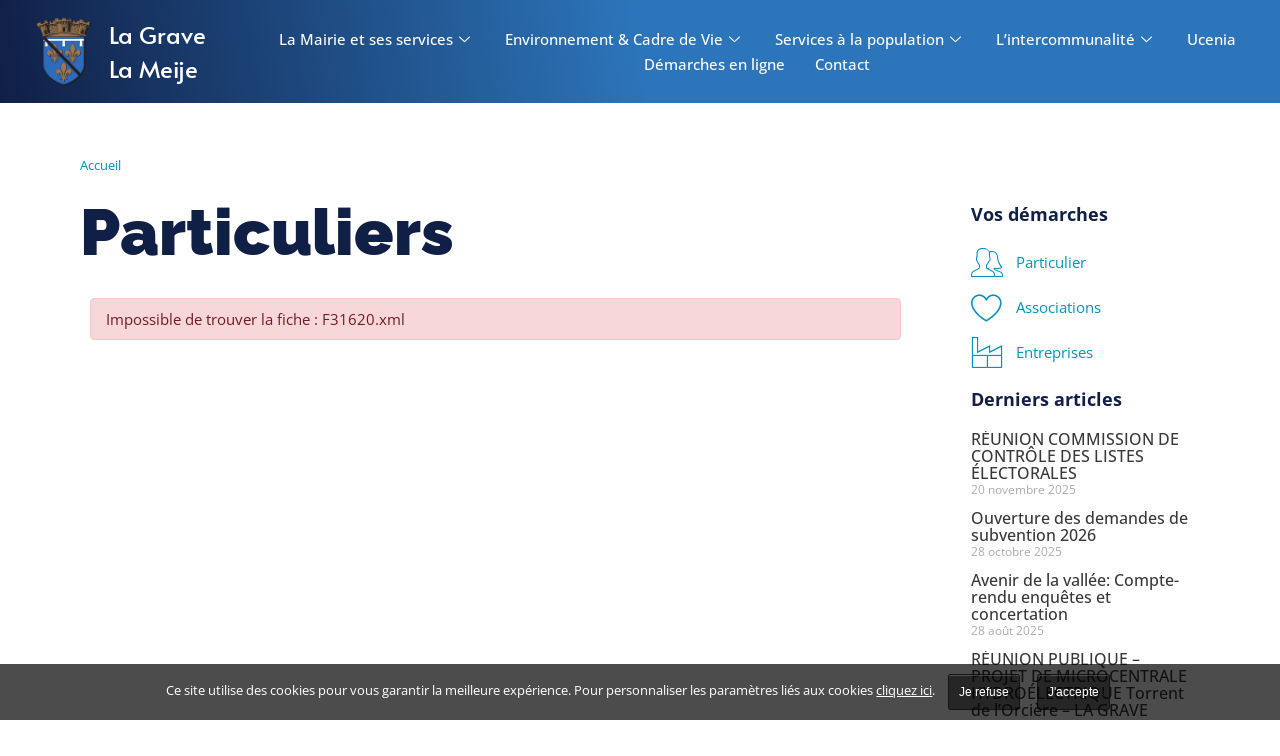

--- FILE ---
content_type: text/html; charset=UTF-8
request_url: https://lagrave-lameije.fr/particuliers/?xml=F31620
body_size: 19512
content:
<!doctype html>
<html lang="fr-FR">
<head>
	<meta charset="UTF-8">
	<meta name="viewport" content="width=device-width, initial-scale=1">
	<link rel="profile" href="https://gmpg.org/xfn/11">
	<meta name='robots' content='index, follow, max-image-preview:large, max-snippet:-1, max-video-preview:-1' />
	<style>img:is([sizes="auto" i], [sizes^="auto," i]) { contain-intrinsic-size: 3000px 1500px }</style>
	
	<!-- This site is optimized with the Yoast SEO plugin v26.4 - https://yoast.com/wordpress/plugins/seo/ -->
	<title>Particuliers - Mairie de La Grave - La Meije Hautes-Alpes</title>
	<link rel="canonical" href="https://lagrave-lameije.fr/particuliers/" />
	<meta property="og:locale" content="fr_FR" />
	<meta property="og:type" content="article" />
	<meta property="og:title" content="Particuliers - Mairie de La Grave - La Meije Hautes-Alpes" />
	<meta property="og:url" content="https://lagrave-lameije.fr/particuliers/" />
	<meta property="og:site_name" content="Mairie de La Grave - La Meije Hautes-Alpes" />
	<meta property="article:modified_time" content="2022-02-24T13:49:42+00:00" />
	<meta name="twitter:card" content="summary_large_image" />
	<meta name="twitter:label1" content="Durée de lecture estimée" />
	<meta name="twitter:data1" content="1 minute" />
	<script type="application/ld+json" class="yoast-schema-graph">{"@context":"https://schema.org","@graph":[{"@type":"WebPage","@id":"https://lagrave-lameije.fr/particuliers/","url":"https://lagrave-lameije.fr/particuliers/","name":"Particuliers - Mairie de La Grave - La Meije Hautes-Alpes","isPartOf":{"@id":"https://lagrave-lameije.fr/#website"},"datePublished":"2022-02-24T10:38:18+00:00","dateModified":"2022-02-24T13:49:42+00:00","breadcrumb":{"@id":"https://lagrave-lameije.fr/particuliers/#breadcrumb"},"inLanguage":"fr-FR","potentialAction":[{"@type":"ReadAction","target":["https://lagrave-lameije.fr/particuliers/"]}]},{"@type":"BreadcrumbList","@id":"https://lagrave-lameije.fr/particuliers/#breadcrumb","itemListElement":[{"@type":"ListItem","position":1,"name":"Accueil","item":"https://lagrave-lameije.fr/"},{"@type":"ListItem","position":2,"name":"Particuliers"}]},{"@type":"WebSite","@id":"https://lagrave-lameije.fr/#website","url":"https://lagrave-lameije.fr/","name":"Mairie de La Grave - La Meije Hautes-Alpes","description":"Site officiel de la mairie de La Grave – La Meije, Hautes Alpes. Actualités et documents sur la vie de la commune, informations pratiques et démarches.","publisher":{"@id":"https://lagrave-lameije.fr/#organization"},"potentialAction":[{"@type":"SearchAction","target":{"@type":"EntryPoint","urlTemplate":"https://lagrave-lameije.fr/?s={search_term_string}"},"query-input":{"@type":"PropertyValueSpecification","valueRequired":true,"valueName":"search_term_string"}}],"inLanguage":"fr-FR"},{"@type":"Organization","@id":"https://lagrave-lameije.fr/#organization","name":"Mairie de La Grave - La Meije Hautes-Alpes","url":"https://lagrave-lameije.fr/","logo":{"@type":"ImageObject","inLanguage":"fr-FR","@id":"https://lagrave-lameije.fr/#/schema/logo/image/","url":"https://lagrave-lameije.fr/wp-content/uploads/2022/02/mairie-la-grave-logo1tb-1.png","contentUrl":"https://lagrave-lameije.fr/wp-content/uploads/2022/02/mairie-la-grave-logo1tb-1.png","width":1727,"height":1596,"caption":"Mairie de La Grave - La Meije Hautes-Alpes"},"image":{"@id":"https://lagrave-lameije.fr/#/schema/logo/image/"}}]}</script>
	<!-- / Yoast SEO plugin. -->


<link rel='dns-prefetch' href='//www.googletagmanager.com' />
<meta name="robots" content="noindex,follow" /><link rel='stylesheet' id='leaflet-css' href='https://lagrave-lameije.fr/wp-content/plugins/co-marquage-service-public/vendor/leaflet/leaflet.min.css' media='all' />
<link rel='stylesheet' id='comarquage-css' href='https://lagrave-lameije.fr/wp-content/plugins/co-marquage-service-public/assets/css/comarquage.css' media='all' />
<link rel='stylesheet' id='jkit-elements-main-css' href='https://lagrave-lameije.fr/wp-content/plugins/jeg-elementor-kit/assets/css/elements/main.css' media='all' />
<style id='classic-theme-styles-inline-css'>
/*! This file is auto-generated */
.wp-block-button__link{color:#fff;background-color:#32373c;border-radius:9999px;box-shadow:none;text-decoration:none;padding:calc(.667em + 2px) calc(1.333em + 2px);font-size:1.125em}.wp-block-file__button{background:#32373c;color:#fff;text-decoration:none}
</style>
<style id='global-styles-inline-css'>
:root{--wp--preset--aspect-ratio--square: 1;--wp--preset--aspect-ratio--4-3: 4/3;--wp--preset--aspect-ratio--3-4: 3/4;--wp--preset--aspect-ratio--3-2: 3/2;--wp--preset--aspect-ratio--2-3: 2/3;--wp--preset--aspect-ratio--16-9: 16/9;--wp--preset--aspect-ratio--9-16: 9/16;--wp--preset--color--black: #000000;--wp--preset--color--cyan-bluish-gray: #abb8c3;--wp--preset--color--white: #ffffff;--wp--preset--color--pale-pink: #f78da7;--wp--preset--color--vivid-red: #cf2e2e;--wp--preset--color--luminous-vivid-orange: #ff6900;--wp--preset--color--luminous-vivid-amber: #fcb900;--wp--preset--color--light-green-cyan: #7bdcb5;--wp--preset--color--vivid-green-cyan: #00d084;--wp--preset--color--pale-cyan-blue: #8ed1fc;--wp--preset--color--vivid-cyan-blue: #0693e3;--wp--preset--color--vivid-purple: #9b51e0;--wp--preset--gradient--vivid-cyan-blue-to-vivid-purple: linear-gradient(135deg,rgba(6,147,227,1) 0%,rgb(155,81,224) 100%);--wp--preset--gradient--light-green-cyan-to-vivid-green-cyan: linear-gradient(135deg,rgb(122,220,180) 0%,rgb(0,208,130) 100%);--wp--preset--gradient--luminous-vivid-amber-to-luminous-vivid-orange: linear-gradient(135deg,rgba(252,185,0,1) 0%,rgba(255,105,0,1) 100%);--wp--preset--gradient--luminous-vivid-orange-to-vivid-red: linear-gradient(135deg,rgba(255,105,0,1) 0%,rgb(207,46,46) 100%);--wp--preset--gradient--very-light-gray-to-cyan-bluish-gray: linear-gradient(135deg,rgb(238,238,238) 0%,rgb(169,184,195) 100%);--wp--preset--gradient--cool-to-warm-spectrum: linear-gradient(135deg,rgb(74,234,220) 0%,rgb(151,120,209) 20%,rgb(207,42,186) 40%,rgb(238,44,130) 60%,rgb(251,105,98) 80%,rgb(254,248,76) 100%);--wp--preset--gradient--blush-light-purple: linear-gradient(135deg,rgb(255,206,236) 0%,rgb(152,150,240) 100%);--wp--preset--gradient--blush-bordeaux: linear-gradient(135deg,rgb(254,205,165) 0%,rgb(254,45,45) 50%,rgb(107,0,62) 100%);--wp--preset--gradient--luminous-dusk: linear-gradient(135deg,rgb(255,203,112) 0%,rgb(199,81,192) 50%,rgb(65,88,208) 100%);--wp--preset--gradient--pale-ocean: linear-gradient(135deg,rgb(255,245,203) 0%,rgb(182,227,212) 50%,rgb(51,167,181) 100%);--wp--preset--gradient--electric-grass: linear-gradient(135deg,rgb(202,248,128) 0%,rgb(113,206,126) 100%);--wp--preset--gradient--midnight: linear-gradient(135deg,rgb(2,3,129) 0%,rgb(40,116,252) 100%);--wp--preset--font-size--small: 13px;--wp--preset--font-size--medium: 20px;--wp--preset--font-size--large: 36px;--wp--preset--font-size--x-large: 42px;--wp--preset--spacing--20: 0.44rem;--wp--preset--spacing--30: 0.67rem;--wp--preset--spacing--40: 1rem;--wp--preset--spacing--50: 1.5rem;--wp--preset--spacing--60: 2.25rem;--wp--preset--spacing--70: 3.38rem;--wp--preset--spacing--80: 5.06rem;--wp--preset--shadow--natural: 6px 6px 9px rgba(0, 0, 0, 0.2);--wp--preset--shadow--deep: 12px 12px 50px rgba(0, 0, 0, 0.4);--wp--preset--shadow--sharp: 6px 6px 0px rgba(0, 0, 0, 0.2);--wp--preset--shadow--outlined: 6px 6px 0px -3px rgba(255, 255, 255, 1), 6px 6px rgba(0, 0, 0, 1);--wp--preset--shadow--crisp: 6px 6px 0px rgba(0, 0, 0, 1);}:where(.is-layout-flex){gap: 0.5em;}:where(.is-layout-grid){gap: 0.5em;}body .is-layout-flex{display: flex;}.is-layout-flex{flex-wrap: wrap;align-items: center;}.is-layout-flex > :is(*, div){margin: 0;}body .is-layout-grid{display: grid;}.is-layout-grid > :is(*, div){margin: 0;}:where(.wp-block-columns.is-layout-flex){gap: 2em;}:where(.wp-block-columns.is-layout-grid){gap: 2em;}:where(.wp-block-post-template.is-layout-flex){gap: 1.25em;}:where(.wp-block-post-template.is-layout-grid){gap: 1.25em;}.has-black-color{color: var(--wp--preset--color--black) !important;}.has-cyan-bluish-gray-color{color: var(--wp--preset--color--cyan-bluish-gray) !important;}.has-white-color{color: var(--wp--preset--color--white) !important;}.has-pale-pink-color{color: var(--wp--preset--color--pale-pink) !important;}.has-vivid-red-color{color: var(--wp--preset--color--vivid-red) !important;}.has-luminous-vivid-orange-color{color: var(--wp--preset--color--luminous-vivid-orange) !important;}.has-luminous-vivid-amber-color{color: var(--wp--preset--color--luminous-vivid-amber) !important;}.has-light-green-cyan-color{color: var(--wp--preset--color--light-green-cyan) !important;}.has-vivid-green-cyan-color{color: var(--wp--preset--color--vivid-green-cyan) !important;}.has-pale-cyan-blue-color{color: var(--wp--preset--color--pale-cyan-blue) !important;}.has-vivid-cyan-blue-color{color: var(--wp--preset--color--vivid-cyan-blue) !important;}.has-vivid-purple-color{color: var(--wp--preset--color--vivid-purple) !important;}.has-black-background-color{background-color: var(--wp--preset--color--black) !important;}.has-cyan-bluish-gray-background-color{background-color: var(--wp--preset--color--cyan-bluish-gray) !important;}.has-white-background-color{background-color: var(--wp--preset--color--white) !important;}.has-pale-pink-background-color{background-color: var(--wp--preset--color--pale-pink) !important;}.has-vivid-red-background-color{background-color: var(--wp--preset--color--vivid-red) !important;}.has-luminous-vivid-orange-background-color{background-color: var(--wp--preset--color--luminous-vivid-orange) !important;}.has-luminous-vivid-amber-background-color{background-color: var(--wp--preset--color--luminous-vivid-amber) !important;}.has-light-green-cyan-background-color{background-color: var(--wp--preset--color--light-green-cyan) !important;}.has-vivid-green-cyan-background-color{background-color: var(--wp--preset--color--vivid-green-cyan) !important;}.has-pale-cyan-blue-background-color{background-color: var(--wp--preset--color--pale-cyan-blue) !important;}.has-vivid-cyan-blue-background-color{background-color: var(--wp--preset--color--vivid-cyan-blue) !important;}.has-vivid-purple-background-color{background-color: var(--wp--preset--color--vivid-purple) !important;}.has-black-border-color{border-color: var(--wp--preset--color--black) !important;}.has-cyan-bluish-gray-border-color{border-color: var(--wp--preset--color--cyan-bluish-gray) !important;}.has-white-border-color{border-color: var(--wp--preset--color--white) !important;}.has-pale-pink-border-color{border-color: var(--wp--preset--color--pale-pink) !important;}.has-vivid-red-border-color{border-color: var(--wp--preset--color--vivid-red) !important;}.has-luminous-vivid-orange-border-color{border-color: var(--wp--preset--color--luminous-vivid-orange) !important;}.has-luminous-vivid-amber-border-color{border-color: var(--wp--preset--color--luminous-vivid-amber) !important;}.has-light-green-cyan-border-color{border-color: var(--wp--preset--color--light-green-cyan) !important;}.has-vivid-green-cyan-border-color{border-color: var(--wp--preset--color--vivid-green-cyan) !important;}.has-pale-cyan-blue-border-color{border-color: var(--wp--preset--color--pale-cyan-blue) !important;}.has-vivid-cyan-blue-border-color{border-color: var(--wp--preset--color--vivid-cyan-blue) !important;}.has-vivid-purple-border-color{border-color: var(--wp--preset--color--vivid-purple) !important;}.has-vivid-cyan-blue-to-vivid-purple-gradient-background{background: var(--wp--preset--gradient--vivid-cyan-blue-to-vivid-purple) !important;}.has-light-green-cyan-to-vivid-green-cyan-gradient-background{background: var(--wp--preset--gradient--light-green-cyan-to-vivid-green-cyan) !important;}.has-luminous-vivid-amber-to-luminous-vivid-orange-gradient-background{background: var(--wp--preset--gradient--luminous-vivid-amber-to-luminous-vivid-orange) !important;}.has-luminous-vivid-orange-to-vivid-red-gradient-background{background: var(--wp--preset--gradient--luminous-vivid-orange-to-vivid-red) !important;}.has-very-light-gray-to-cyan-bluish-gray-gradient-background{background: var(--wp--preset--gradient--very-light-gray-to-cyan-bluish-gray) !important;}.has-cool-to-warm-spectrum-gradient-background{background: var(--wp--preset--gradient--cool-to-warm-spectrum) !important;}.has-blush-light-purple-gradient-background{background: var(--wp--preset--gradient--blush-light-purple) !important;}.has-blush-bordeaux-gradient-background{background: var(--wp--preset--gradient--blush-bordeaux) !important;}.has-luminous-dusk-gradient-background{background: var(--wp--preset--gradient--luminous-dusk) !important;}.has-pale-ocean-gradient-background{background: var(--wp--preset--gradient--pale-ocean) !important;}.has-electric-grass-gradient-background{background: var(--wp--preset--gradient--electric-grass) !important;}.has-midnight-gradient-background{background: var(--wp--preset--gradient--midnight) !important;}.has-small-font-size{font-size: var(--wp--preset--font-size--small) !important;}.has-medium-font-size{font-size: var(--wp--preset--font-size--medium) !important;}.has-large-font-size{font-size: var(--wp--preset--font-size--large) !important;}.has-x-large-font-size{font-size: var(--wp--preset--font-size--x-large) !important;}
:where(.wp-block-post-template.is-layout-flex){gap: 1.25em;}:where(.wp-block-post-template.is-layout-grid){gap: 1.25em;}
:where(.wp-block-columns.is-layout-flex){gap: 2em;}:where(.wp-block-columns.is-layout-grid){gap: 2em;}
:root :where(.wp-block-pullquote){font-size: 1.5em;line-height: 1.6;}
</style>
<link rel='stylesheet' id='wpdm-fonticon-css' href='https://lagrave-lameije.fr/wp-content/plugins/download-manager/assets/wpdm-iconfont/css/wpdm-icons.css' media='all' />
<link rel='stylesheet' id='wpdm-front-css' href='https://lagrave-lameije.fr/wp-content/plugins/download-manager/assets/css/front.min.css' media='all' />
<link rel='stylesheet' id='elementor-frontend-css' href='https://lagrave-lameije.fr/wp-content/plugins/elementor/assets/css/frontend.min.css' media='all' />
<link rel='stylesheet' id='elementor-post-16-css' href='https://lagrave-lameije.fr/wp-content/uploads/elementor/css/post-16.css' media='all' />
<link rel='stylesheet' id='hello-elementor-css' href='https://lagrave-lameije.fr/wp-content/themes/hello-elementor/style.min.css' media='all' />
<link rel='stylesheet' id='hello-elementor-theme-style-css' href='https://lagrave-lameije.fr/wp-content/themes/hello-elementor/theme.min.css' media='all' />
<link rel='stylesheet' id='hello-elementor-header-footer-css' href='https://lagrave-lameije.fr/wp-content/themes/hello-elementor/header-footer.min.css' media='all' />
<link rel='stylesheet' id='widget-image-css' href='https://lagrave-lameije.fr/wp-content/plugins/elementor/assets/css/widget-image.min.css' media='all' />
<link rel='stylesheet' id='widget-heading-css' href='https://lagrave-lameije.fr/wp-content/plugins/elementor/assets/css/widget-heading.min.css' media='all' />
<link rel='stylesheet' id='widget-nav-menu-css' href='https://lagrave-lameije.fr/wp-content/plugins/elementor-pro/assets/css/widget-nav-menu.min.css' media='all' />
<link rel='stylesheet' id='widget-image-gallery-css' href='https://lagrave-lameije.fr/wp-content/plugins/elementor/assets/css/widget-image-gallery.min.css' media='all' />
<link rel='stylesheet' id='widget-icon-list-css' href='https://lagrave-lameije.fr/wp-content/plugins/elementor/assets/css/widget-icon-list.min.css' media='all' />
<link rel='stylesheet' id='widget-breadcrumbs-css' href='https://lagrave-lameije.fr/wp-content/plugins/elementor-pro/assets/css/widget-breadcrumbs.min.css' media='all' />
<link rel='stylesheet' id='widget-posts-css' href='https://lagrave-lameije.fr/wp-content/plugins/elementor-pro/assets/css/widget-posts.min.css' media='all' />
<link rel='stylesheet' id='e-animation-slideInDown-css' href='https://lagrave-lameije.fr/wp-content/plugins/elementor/assets/lib/animations/styles/slideInDown.min.css' media='all' />
<link rel='stylesheet' id='e-popup-css' href='https://lagrave-lameije.fr/wp-content/plugins/elementor-pro/assets/css/conditionals/popup.min.css' media='all' />
<link rel='stylesheet' id='elementor-post-441-css' href='https://lagrave-lameije.fr/wp-content/uploads/elementor/css/post-441.css' media='all' />
<link rel='stylesheet' id='elementor-post-29-css' href='https://lagrave-lameije.fr/wp-content/uploads/elementor/css/post-29.css' media='all' />
<link rel='stylesheet' id='elementor-post-304-css' href='https://lagrave-lameije.fr/wp-content/uploads/elementor/css/post-304.css' media='all' />
<link rel='stylesheet' id='elementor-post-2082-css' href='https://lagrave-lameije.fr/wp-content/uploads/elementor/css/post-2082.css' media='all' />
<link rel='stylesheet' id='wp_mailjet_form_builder_widget-widget-front-styles-css' href='https://lagrave-lameije.fr/wp-content/plugins/mailjet-for-wordpress/src/widgetformbuilder/css/front-widget.css' media='all' />
<link rel='stylesheet' id='oyopi-style-css' href='https://lagrave-lameije.fr/wp-content/themes/oyopi/style.css' media='all' />
<link rel='stylesheet' id='ekit-widget-styles-css' href='https://lagrave-lameije.fr/wp-content/plugins/elementskit-lite/widgets/init/assets/css/widget-styles.css' media='all' />
<link rel='stylesheet' id='ekit-responsive-css' href='https://lagrave-lameije.fr/wp-content/plugins/elementskit-lite/widgets/init/assets/css/responsive.css' media='all' />
<link rel='stylesheet' id='elementor-gf-local-raleway-css' href='https://lagrave-lameije.fr/wp-content/uploads/elementor/google-fonts/css/raleway.css' media='all' />
<link rel='stylesheet' id='elementor-gf-local-opensans-css' href='https://lagrave-lameije.fr/wp-content/uploads/elementor/google-fonts/css/opensans.css' media='all' />
<link rel='stylesheet' id='elementor-gf-local-alata-css' href='https://lagrave-lameije.fr/wp-content/uploads/elementor/google-fonts/css/alata.css' media='all' />
<link rel='stylesheet' id='elementor-icons-ekiticons-css' href='https://lagrave-lameije.fr/wp-content/plugins/elementskit-lite/modules/elementskit-icon-pack/assets/css/ekiticons.css' media='all' />
<script src="https://lagrave-lameije.fr/wp-includes/js/jquery/jquery.min.js" id="jquery-core-js"></script>
<script src="https://lagrave-lameije.fr/wp-includes/js/jquery/jquery-migrate.min.js" id="jquery-migrate-js"></script>
<script src="https://lagrave-lameije.fr/wp-content/plugins/download-manager/assets/js/wpdm.min.js" id="wpdm-frontend-js-js"></script>
<script id="wpdm-frontjs-js-extra">
var wpdm_url = {"home":"https:\/\/lagrave-lameije.fr\/","site":"https:\/\/lagrave-lameije.fr\/","ajax":"https:\/\/lagrave-lameije.fr\/wp-admin\/admin-ajax.php"};
var wpdm_js = {"spinner":"<i class=\"wpdm-icon wpdm-sun wpdm-spin\"><\/i>","client_id":"43b57c3c5fd0801d0ecb0a9421c51a03"};
var wpdm_strings = {"pass_var":"Mot de passe v\u00e9rifi\u00e9\u00a0!","pass_var_q":"Veuillez cliquer sur le bouton suivant pour commencer le t\u00e9l\u00e9chargement.","start_dl":"Commencer le t\u00e9l\u00e9chargement"};
</script>
<script src="https://lagrave-lameije.fr/wp-content/plugins/download-manager/assets/js/front.min.js" id="wpdm-frontjs-js"></script>

<!-- Extrait de code de la balise Google (gtag.js) ajouté par Site Kit -->
<!-- Extrait Google Analytics ajouté par Site Kit -->
<script src="https://www.googletagmanager.com/gtag/js?id=G-08EZ3W6XXN" id="google_gtagjs-js" async></script>
<script id="google_gtagjs-js-after">
window.dataLayer = window.dataLayer || [];function gtag(){dataLayer.push(arguments);}
gtag("set","linker",{"domains":["lagrave-lameije.fr"]});
gtag("js", new Date());
gtag("set", "developer_id.dZTNiMT", true);
gtag("config", "G-08EZ3W6XXN");
</script>
<link rel="alternate" title="oEmbed (JSON)" type="application/json+oembed" href="https://lagrave-lameije.fr/wp-json/oembed/1.0/embed?url=https%3A%2F%2Flagrave-lameije.fr%2Fparticuliers%2F" />
<link rel="alternate" title="oEmbed (XML)" type="text/xml+oembed" href="https://lagrave-lameije.fr/wp-json/oembed/1.0/embed?url=https%3A%2F%2Flagrave-lameije.fr%2Fparticuliers%2F&#038;format=xml" />
<meta name="generator" content="Site Kit by Google 1.166.0" /><meta name="generator" content="Elementor 3.33.2; features: e_font_icon_svg; settings: css_print_method-external, google_font-enabled, font_display-fallback">
			<style>
				.e-con.e-parent:nth-of-type(n+4):not(.e-lazyloaded):not(.e-no-lazyload),
				.e-con.e-parent:nth-of-type(n+4):not(.e-lazyloaded):not(.e-no-lazyload) * {
					background-image: none !important;
				}
				@media screen and (max-height: 1024px) {
					.e-con.e-parent:nth-of-type(n+3):not(.e-lazyloaded):not(.e-no-lazyload),
					.e-con.e-parent:nth-of-type(n+3):not(.e-lazyloaded):not(.e-no-lazyload) * {
						background-image: none !important;
					}
				}
				@media screen and (max-height: 640px) {
					.e-con.e-parent:nth-of-type(n+2):not(.e-lazyloaded):not(.e-no-lazyload),
					.e-con.e-parent:nth-of-type(n+2):not(.e-lazyloaded):not(.e-no-lazyload) * {
						background-image: none !important;
					}
				}
			</style>
			<link rel="icon" href="https://lagrave-lameije.fr/wp-content/uploads/2023/02/cropped-mairie-la-grave-la-meije-32x32.png" sizes="32x32" />
<link rel="icon" href="https://lagrave-lameije.fr/wp-content/uploads/2023/02/cropped-mairie-la-grave-la-meije-192x192.png" sizes="192x192" />
<link rel="apple-touch-icon" href="https://lagrave-lameije.fr/wp-content/uploads/2023/02/cropped-mairie-la-grave-la-meije-180x180.png" />
<meta name="msapplication-TileImage" content="https://lagrave-lameije.fr/wp-content/uploads/2023/02/cropped-mairie-la-grave-la-meije-270x270.png" />
<meta name="generator" content="WordPress Download Manager 3.3.12" />
                <style>
        /* WPDM Link Template Styles */        </style>
                <style>

            :root {
                --color-primary: #4a8eff;
                --color-primary-rgb: 74, 142, 255;
                --color-primary-hover: #5998ff;
                --color-primary-active: #3281ff;
                --color-secondary: #6c757d;
                --color-secondary-rgb: 108, 117, 125;
                --color-secondary-hover: #6c757d;
                --color-secondary-active: #6c757d;
                --color-success: #018e11;
                --color-success-rgb: 1, 142, 17;
                --color-success-hover: #0aad01;
                --color-success-active: #0c8c01;
                --color-info: #2CA8FF;
                --color-info-rgb: 44, 168, 255;
                --color-info-hover: #2CA8FF;
                --color-info-active: #2CA8FF;
                --color-warning: #FFB236;
                --color-warning-rgb: 255, 178, 54;
                --color-warning-hover: #FFB236;
                --color-warning-active: #FFB236;
                --color-danger: #ff5062;
                --color-danger-rgb: 255, 80, 98;
                --color-danger-hover: #ff5062;
                --color-danger-active: #ff5062;
                --color-green: #30b570;
                --color-blue: #0073ff;
                --color-purple: #8557D3;
                --color-red: #ff5062;
                --color-muted: rgba(69, 89, 122, 0.6);
                --wpdm-font: "Roboto", -apple-system, BlinkMacSystemFont, "Segoe UI", Roboto, Helvetica, Arial, sans-serif, "Apple Color Emoji", "Segoe UI Emoji", "Segoe UI Symbol";
            }

            .wpdm-download-link.btn.btn-primary.btn-sm {
                border-radius: 4px;
            }


        </style>
        </head>
<body class="wp-singular page-template-default page page-id-292 wp-custom-logo wp-theme-hello-elementor wp-child-theme-oyopi jkit-color-scheme elementor-default elementor-kit-16 elementor-page elementor-page-292 elementor-page-304">


<a class="skip-link screen-reader-text" href="#content">Aller au contenu</a>

		<div data-elementor-type="header" data-elementor-id="441" class="elementor elementor-441 elementor-location-header" data-elementor-post-type="elementor_library">
					<section class="elementor-section elementor-top-section elementor-element elementor-element-047d746 elementor-section-content-middle elementor-section-full_width elementor-section-height-default elementor-section-height-default" data-id="047d746" data-element_type="section" data-settings="{&quot;background_background&quot;:&quot;gradient&quot;}">
							<div class="elementor-background-overlay"></div>
							<div class="elementor-container elementor-column-gap-no">
					<div class="elementor-column elementor-col-33 elementor-top-column elementor-element elementor-element-a368f21" data-id="a368f21" data-element_type="column" data-settings="{&quot;background_background&quot;:&quot;classic&quot;}">
			<div class="elementor-widget-wrap elementor-element-populated">
					<div class="elementor-background-overlay"></div>
						<div class="elementor-element elementor-element-bf29ac3 elementor-widget elementor-widget-theme-site-logo elementor-widget-image" data-id="bf29ac3" data-element_type="widget" data-widget_type="theme-site-logo.default">
											<a href="https://lagrave-lameije.fr">
			<img fetchpriority="high" width="1727" height="1596" src="https://lagrave-lameije.fr/wp-content/webp-express/webp-images/uploads/2022/02/mairie-la-grave-logo1tb-1.png.webp" class="attachment-full size-full wp-image-579" alt="" decoding="async" srcset="https://lagrave-lameije.fr/wp-content/webp-express/webp-images/uploads/2022/02/mairie-la-grave-logo1tb-1.png.webp 1727w,  https://lagrave-lameije.fr/wp-content/webp-express/webp-images/uploads/2022/02/mairie-la-grave-logo1tb-1-300x277.png.webp 300w,  https://lagrave-lameije.fr/wp-content/webp-express/webp-images/uploads/2022/02/mairie-la-grave-logo1tb-1-1024x946.png.webp 1024w,  https://lagrave-lameije.fr/wp-content/webp-express/webp-images/uploads/2022/02/mairie-la-grave-logo1tb-1-768x710.png.webp 768w,  https://lagrave-lameije.fr/wp-content/webp-express/webp-images/uploads/2022/02/mairie-la-grave-logo1tb-1-1536x1419.png.webp 1536w" sizes="(max-width: 1727px) 100vw, 1727px" />				</a>
											</div>
					</div>
		</div>
				<div class="elementor-column elementor-col-33 elementor-top-column elementor-element elementor-element-7bb220a" data-id="7bb220a" data-element_type="column" data-settings="{&quot;background_background&quot;:&quot;classic&quot;}">
			<div class="elementor-widget-wrap elementor-element-populated">
					<div class="elementor-background-overlay"></div>
						<div class="elementor-element elementor-element-c278164 elementor-widget-mobile__width-auto elementor-widget elementor-widget-heading" data-id="c278164" data-element_type="widget" data-widget_type="heading.default">
					<div class="elementor-heading-title elementor-size-default">La Grave</div>				</div>
				<div class="elementor-element elementor-element-b9edf88 elementor-widget-mobile__width-auto elementor-widget elementor-widget-heading" data-id="b9edf88" data-element_type="widget" data-widget_type="heading.default">
					<div class="elementor-heading-title elementor-size-default">La Meije</div>				</div>
					</div>
		</div>
				<div class="elementor-column elementor-col-33 elementor-top-column elementor-element elementor-element-7c3da0c" data-id="7c3da0c" data-element_type="column" data-settings="{&quot;background_background&quot;:&quot;classic&quot;}">
			<div class="elementor-widget-wrap elementor-element-populated">
					<div class="elementor-background-overlay"></div>
						<div class="elementor-element elementor-element-493c491 elementor-hidden-tablet elementor-hidden-mobile elementor-widget elementor-widget-ekit-nav-menu" data-id="493c491" data-element_type="widget" data-widget_type="ekit-nav-menu.default">
				<div class="elementor-widget-container">
							<nav class="ekit-wid-con ekit_menu_responsive_tablet" 
			data-hamburger-icon="" 
			data-hamburger-icon-type="icon" 
			data-responsive-breakpoint="1024">
			            <button class="elementskit-menu-hamburger elementskit-menu-toggler"  type="button" aria-label="hamburger-icon">
                                    <span class="elementskit-menu-hamburger-icon"></span><span class="elementskit-menu-hamburger-icon"></span><span class="elementskit-menu-hamburger-icon"></span>
                            </button>
            <div id="ekit-megamenu-menu-principal-v2" class="elementskit-menu-container elementskit-menu-offcanvas-elements elementskit-navbar-nav-default ekit-nav-menu-one-page-no ekit-nav-dropdown-hover"><ul id="menu-menu-principal-v2" class="elementskit-navbar-nav elementskit-menu-po-center submenu-click-on-icon"><li id="menu-item-1416" class="menu-item menu-item-type-custom menu-item-object-custom menu-item-has-children menu-item-1416 nav-item elementskit-dropdown-has relative_position elementskit-dropdown-menu-default_width elementskit-mobile-builder-content" data-vertical-menu=750px><a href="#la-mairie-et-ses-services" class="ekit-menu-nav-link ekit-menu-dropdown-toggle">La Mairie et ses services<i aria-hidden="true" class="icon icon-down-arrow1 elementskit-submenu-indicator"></i></a>
<ul class="elementskit-dropdown elementskit-submenu-panel">
	<li id="menu-item-4905" class="menu-item menu-item-type-post_type menu-item-object-page menu-item-has-children menu-item-4905 nav-item elementskit-dropdown-has relative_position elementskit-dropdown-menu-default_width elementskit-mobile-builder-content" data-vertical-menu=750px><a href="https://lagrave-lameije.fr/conseil-municipal/" class="dropdown-item">Conseil Municipal<i aria-hidden="true" class="icon icon-down-arrow1 elementskit-submenu-indicator"></i></a>
	<ul class="elementskit-dropdown elementskit-submenu-panel">
		<li id="menu-item-3471" class="menu-item menu-item-type-post_type menu-item-object-page menu-item-3471 nav-item elementskit-mobile-builder-content" data-vertical-menu=750px><a href="https://lagrave-lameije.fr/arretes-municipaux/" class="dropdown-item">Arrêtés Municipaux 2025</a>		<li id="menu-item-1421" class="menu-item menu-item-type-post_type menu-item-object-page menu-item-1421 nav-item elementskit-mobile-builder-content" data-vertical-menu=750px><a href="https://lagrave-lameije.fr/comptes-rendus/" class="dropdown-item">Comptes-rendus des Conseils Municipaux</a>		<li id="menu-item-1417" class="menu-item menu-item-type-post_type menu-item-object-page menu-item-1417 nav-item elementskit-mobile-builder-content" data-vertical-menu=750px><a href="https://lagrave-lameije.fr/lequipe-municipale/" class="dropdown-item">L’équipe municipale</a>		<li id="menu-item-1422" class="menu-item menu-item-type-post_type menu-item-object-page menu-item-1422 nav-item elementskit-mobile-builder-content" data-vertical-menu=750px><a href="https://lagrave-lameije.fr/le-journal-municipal/" class="dropdown-item">Le journal Municipal</a>		<li id="menu-item-1426" class="menu-item menu-item-type-post_type menu-item-object-page menu-item-1426 nav-item elementskit-mobile-builder-content" data-vertical-menu=750px><a href="https://lagrave-lameije.fr/seance-du-conseil-deliberation/" class="dropdown-item">Séances du conseil &#038; délibérations</a>	</ul>
	<li id="menu-item-3477" class="menu-item menu-item-type-post_type menu-item-object-page menu-item-3477 nav-item elementskit-mobile-builder-content" data-vertical-menu=750px><a href="https://lagrave-lameije.fr/elections/" class="dropdown-item">Élections</a>	<li id="menu-item-2157" class="menu-item menu-item-type-post_type menu-item-object-page menu-item-2157 nav-item elementskit-mobile-builder-content" data-vertical-menu=750px><a href="https://lagrave-lameije.fr/enquetes-publiques/" class="dropdown-item">Enquêtes publiques</a>	<li id="menu-item-3472" class="menu-item menu-item-type-post_type menu-item-object-page menu-item-3472 nav-item elementskit-mobile-builder-content" data-vertical-menu=750px><a href="https://lagrave-lameije.fr/etat-civil/" class="dropdown-item">Etat civil</a>	<li id="menu-item-1479" class="menu-item menu-item-type-post_type menu-item-object-page menu-item-has-children menu-item-1479 nav-item elementskit-dropdown-has relative_position elementskit-dropdown-menu-default_width elementskit-mobile-builder-content" data-vertical-menu=750px><a href="https://lagrave-lameije.fr/les-projets/" class="dropdown-item">Les projets<i aria-hidden="true" class="icon icon-down-arrow1 elementskit-submenu-indicator"></i></a>
	<ul class="elementskit-dropdown elementskit-submenu-panel">
		<li id="menu-item-4025" class="menu-item menu-item-type-post_type menu-item-object-page menu-item-4025 nav-item elementskit-mobile-builder-content" data-vertical-menu=750px><a href="https://lagrave-lameije.fr/les-projets/rehabilitation-des-fontaines-patrimoniales/" class="dropdown-item">Réhabilitation des Fontaines Patrimoniales</a>	</ul>
	<li id="menu-item-1423" class="menu-item menu-item-type-post_type menu-item-object-page menu-item-1423 nav-item elementskit-mobile-builder-content" data-vertical-menu=750px><a href="https://lagrave-lameije.fr/marches-publics/" class="dropdown-item">Marchés Publics</a></ul>
</li>
<li id="menu-item-1444" class="menu-item menu-item-type-custom menu-item-object-custom menu-item-has-children menu-item-1444 nav-item elementskit-dropdown-has relative_position elementskit-dropdown-menu-default_width elementskit-mobile-builder-content" data-vertical-menu=750px><a href="#environnement-&#038;-cadre-de-vie" class="ekit-menu-nav-link ekit-menu-dropdown-toggle">Environnement &#038; Cadre de Vie<i aria-hidden="true" class="icon icon-down-arrow1 elementskit-submenu-indicator"></i></a>
<ul class="elementskit-dropdown elementskit-submenu-panel">
	<li id="menu-item-1453" class="menu-item menu-item-type-post_type menu-item-object-page menu-item-1453 nav-item elementskit-mobile-builder-content" data-vertical-menu=750px><a href="https://lagrave-lameije.fr/urbanisme/" class="dropdown-item">Urbanisme</a>	<li id="menu-item-1445" class="externe menu-item menu-item-type-custom menu-item-object-custom menu-item-1445 nav-item elementskit-mobile-builder-content" data-vertical-menu=750px><a target="_blank" href="https://carto.geomas.fr/carte-interactive/" class="externe dropdown-item">Géomas</a>	<li id="menu-item-2518" class="menu-item menu-item-type-post_type menu-item-object-page menu-item-2518 nav-item elementskit-mobile-builder-content" data-vertical-menu=750px><a href="https://lagrave-lameije.fr/urbanisme/revision-generale-du-plan-local-durbanisme/" class="dropdown-item">Révision Générale du Plan Local d’Urbanisme</a>	<li id="menu-item-1452" class="menu-item menu-item-type-post_type menu-item-object-page menu-item-1452 nav-item elementskit-mobile-builder-content" data-vertical-menu=750px><a href="https://lagrave-lameije.fr/traitement-des-dechets/" class="dropdown-item">Traitement des déchets</a>	<li id="menu-item-1447" class="menu-item menu-item-type-post_type menu-item-object-page menu-item-1447 nav-item elementskit-mobile-builder-content" data-vertical-menu=750px><a href="https://lagrave-lameije.fr/eau-et-assainissement/" class="dropdown-item">Eau et assainissement</a>	<li id="menu-item-1448" class="menu-item menu-item-type-post_type menu-item-object-page menu-item-1448 nav-item elementskit-mobile-builder-content" data-vertical-menu=750px><a href="https://lagrave-lameije.fr/erp/" class="dropdown-item">ERP</a>	<li id="menu-item-1496" class="menu-item menu-item-type-post_type menu-item-object-page menu-item-has-children menu-item-1496 nav-item elementskit-dropdown-has relative_position elementskit-dropdown-menu-default_width elementskit-mobile-builder-content" data-vertical-menu=750px><a href="https://lagrave-lameije.fr/natura-2000/" class="dropdown-item">Natura 2000<i aria-hidden="true" class="icon icon-down-arrow1 elementskit-submenu-indicator"></i></a>
	<ul class="elementskit-dropdown elementskit-submenu-panel">
		<li id="menu-item-2696" class="menu-item menu-item-type-post_type menu-item-object-page menu-item-2696 nav-item elementskit-mobile-builder-content" data-vertical-menu=750px><a href="https://lagrave-lameije.fr/reglementation-sur-le-plateau-demparis/" class="dropdown-item">Réglementation sur le plateau d’Emparis</a>	</ul>
	<li id="menu-item-3080" class="menu-item menu-item-type-post_type menu-item-object-page menu-item-3080 nav-item elementskit-mobile-builder-content" data-vertical-menu=750px><a href="https://lagrave-lameije.fr/association-fonciere-pastorale-les-alpages-de-la-grave/" class="dropdown-item">Association Foncière Pastorale « Les Alpages de la Grave »</a>	<li id="menu-item-2214" class="menu-item menu-item-type-post_type menu-item-object-page menu-item-2214 nav-item elementskit-mobile-builder-content" data-vertical-menu=750px><a href="https://lagrave-lameije.fr/telepherique/" class="dropdown-item">Téléphérique</a></ul>
</li>
<li id="menu-item-1476" class="menu-item menu-item-type-custom menu-item-object-custom menu-item-has-children menu-item-1476 nav-item elementskit-dropdown-has relative_position elementskit-dropdown-menu-default_width elementskit-mobile-builder-content" data-vertical-menu=750px><a href="#la-commune-au-quotidien" class="ekit-menu-nav-link ekit-menu-dropdown-toggle">Services à la population<i aria-hidden="true" class="icon icon-down-arrow1 elementskit-submenu-indicator"></i></a>
<ul class="elementskit-dropdown elementskit-submenu-panel">
	<li id="menu-item-4910" class="menu-item menu-item-type-custom menu-item-object-custom menu-item-4910 nav-item elementskit-mobile-builder-content" data-vertical-menu=750px><a href="https://www.hautesvallees.com/la-grave/agenda/" class="dropdown-item">Agenda, rendez-vous et évènements à La Grave et Villar d&rsquo;Arène</a>	<li id="menu-item-1477" class="menu-item menu-item-type-post_type menu-item-object-page menu-item-1477 nav-item elementskit-mobile-builder-content" data-vertical-menu=750px><a href="https://lagrave-lameije.fr/annuaires-des-professionnels-de-sante/" class="dropdown-item">Annuaires des professionnels de santé</a>	<li id="menu-item-2879" class="menu-item menu-item-type-post_type menu-item-object-page menu-item-2879 nav-item elementskit-mobile-builder-content" data-vertical-menu=750px><a href="https://lagrave-lameije.fr/bibliotheques/" class="dropdown-item">Bibliothèques</a>	<li id="menu-item-1446" class="menu-item menu-item-type-post_type menu-item-object-page menu-item-1446 nav-item elementskit-mobile-builder-content" data-vertical-menu=750px><a href="https://lagrave-lameije.fr/creche/" class="dropdown-item">Crèche et Assistant(e)s Maternel(le)s Agrées</a>	<li id="menu-item-1450" class="menu-item menu-item-type-post_type menu-item-object-page menu-item-1450 nav-item elementskit-mobile-builder-content" data-vertical-menu=750px><a href="https://lagrave-lameije.fr/location-de-salle/" class="dropdown-item">Location de salle</a>	<li id="menu-item-1481" class="menu-item menu-item-type-post_type menu-item-object-page menu-item-1481 nav-item elementskit-mobile-builder-content" data-vertical-menu=750px><a href="https://lagrave-lameije.fr/marche-hebdomadaire/" class="dropdown-item">Marché Hebdomadaire</a>	<li id="menu-item-4908" class="menu-item menu-item-type-custom menu-item-object-custom menu-item-4908 nav-item elementskit-mobile-builder-content" data-vertical-menu=750px><a href="https://www.hautesvallees.com/la-grave/" class="dropdown-item">Office de tourisme &#8211; Bureau de La Grave</a></ul>
</li>
<li id="menu-item-1482" class="menu-item menu-item-type-custom menu-item-object-custom menu-item-has-children menu-item-1482 nav-item elementskit-dropdown-has relative_position elementskit-dropdown-menu-default_width elementskit-mobile-builder-content" data-vertical-menu=750px><a href="#lintercommunalité" class="ekit-menu-nav-link ekit-menu-dropdown-toggle">L&rsquo;intercommunalité<i aria-hidden="true" class="icon icon-down-arrow1 elementskit-submenu-indicator"></i></a>
<ul class="elementskit-dropdown elementskit-submenu-panel">
	<li id="menu-item-1483" class="externe menu-item menu-item-type-custom menu-item-object-custom menu-item-1483 nav-item elementskit-mobile-builder-content" data-vertical-menu=750px><a target="_blank" href="https://www.ccbrianconnais.fr/" class="externe dropdown-item">CCB</a>	<li id="menu-item-1484" class="externe menu-item menu-item-type-custom menu-item-object-custom menu-item-1484 nav-item elementskit-mobile-builder-content" data-vertical-menu=750px><a target="_blank" href="https://sivom05.fr/" class="externe dropdown-item">SIVOM</a>	<li id="menu-item-2036" class="externe menu-item menu-item-type-custom menu-item-object-custom menu-item-2036 nav-item elementskit-mobile-builder-content" data-vertical-menu=750px><a href="https://paysgrandbrianconnais.fr/" class="externe dropdown-item">PETR</a>	<li id="menu-item-1424" class="menu-item menu-item-type-post_type menu-item-object-page menu-item-1424 nav-item elementskit-mobile-builder-content" data-vertical-menu=750px><a href="https://lagrave-lameije.fr/offres-demploi/" class="dropdown-item">Offres d’emploi</a></ul>
</li>
<li id="menu-item-5715" class="menu-item menu-item-type-custom menu-item-object-custom menu-item-5715 nav-item elementskit-mobile-builder-content" data-vertical-menu=750px><a href="https://ucenia.fr/la-grave/accueil" class="ekit-menu-nav-link">Ucenia</a></li>
<li id="menu-item-1488" class="menu-item menu-item-type-custom menu-item-object-custom menu-item-1488 nav-item elementskit-mobile-builder-content" data-vertical-menu=750px><a target="_blank" href="https://www.service-public.fr/" class="ekit-menu-nav-link">Démarches en ligne</a></li>
<li id="menu-item-1489" class="menu-item menu-item-type-post_type menu-item-object-page menu-item-1489 nav-item elementskit-mobile-builder-content" data-vertical-menu=750px><a href="https://lagrave-lameije.fr/contact/" class="ekit-menu-nav-link">Contact</a></li>
</ul><div class="elementskit-nav-identity-panel"><button class="elementskit-menu-close elementskit-menu-toggler" type="button">X</button></div></div>			
			<div class="elementskit-menu-overlay elementskit-menu-offcanvas-elements elementskit-menu-toggler ekit-nav-menu--overlay"></div>        </nav>
						</div>
				</div>
				<div class="elementor-element elementor-element-67f818c elementor-nav-menu__align-center elementor-nav-menu--stretch elementor-nav-menu__text-align-center elementor-hidden-desktop elementor-nav-menu--dropdown-tablet elementor-nav-menu--toggle elementor-nav-menu--burger elementor-widget elementor-widget-nav-menu" data-id="67f818c" data-element_type="widget" data-settings="{&quot;layout&quot;:&quot;vertical&quot;,  &quot;submenu_icon&quot;:{&quot;value&quot;:&quot;&lt;svg class=\&quot;fa-svg-chevron-down e-font-icon-svg e-fas-chevron-down\&quot; viewBox=\&quot;0 0 448 512\&quot; xmlns=\&quot;http:\/\/www.w3.org\/2000\/svg\&quot;&gt;&lt;path d=\&quot;M207.029 381.476L12.686 187.132c-9.373-9.373-9.373-24.569 0-33.941l22.667-22.667c9.357-9.357 24.522-9.375 33.901-.04L224 284.505l154.745-154.021c9.379-9.335 24.544-9.317 33.901.04l22.667 22.667c9.373 9.373 9.373 24.569 0 33.941L240.971 381.476c-9.373 9.372-24.569 9.372-33.942 0z\&quot;&gt;&lt;\/path&gt;&lt;\/svg&gt;&quot;,  &quot;library&quot;:&quot;fa-solid&quot;},  &quot;full_width&quot;:&quot;stretch&quot;,  &quot;toggle&quot;:&quot;burger&quot;}" data-widget_type="nav-menu.default">
								<nav aria-label="Menu" class="elementor-nav-menu--main elementor-nav-menu__container elementor-nav-menu--layout-vertical e--pointer-underline e--animation-none">
				<ul id="menu-1-67f818c" class="elementor-nav-menu sm-vertical"><li class="menu-item menu-item-type-custom menu-item-object-custom menu-item-has-children menu-item-1416"><a href="#la-mairie-et-ses-services" class="elementor-item elementor-item-anchor">La Mairie et ses services</a>
<ul class="sub-menu elementor-nav-menu--dropdown">
	<li class="menu-item menu-item-type-post_type menu-item-object-page menu-item-has-children menu-item-4905"><a href="https://lagrave-lameije.fr/conseil-municipal/" class="elementor-sub-item">Conseil Municipal</a>
	<ul class="sub-menu elementor-nav-menu--dropdown">
		<li class="menu-item menu-item-type-post_type menu-item-object-page menu-item-3471"><a href="https://lagrave-lameije.fr/arretes-municipaux/" class="elementor-sub-item">Arrêtés Municipaux 2025</a></li>
		<li class="menu-item menu-item-type-post_type menu-item-object-page menu-item-1421"><a href="https://lagrave-lameije.fr/comptes-rendus/" class="elementor-sub-item">Comptes-rendus des Conseils Municipaux</a></li>
		<li class="menu-item menu-item-type-post_type menu-item-object-page menu-item-1417"><a href="https://lagrave-lameije.fr/lequipe-municipale/" class="elementor-sub-item">L’équipe municipale</a></li>
		<li class="menu-item menu-item-type-post_type menu-item-object-page menu-item-1422"><a href="https://lagrave-lameije.fr/le-journal-municipal/" class="elementor-sub-item">Le journal Municipal</a></li>
		<li class="menu-item menu-item-type-post_type menu-item-object-page menu-item-1426"><a href="https://lagrave-lameije.fr/seance-du-conseil-deliberation/" class="elementor-sub-item">Séances du conseil &#038; délibérations</a></li>
	</ul>
</li>
	<li class="menu-item menu-item-type-post_type menu-item-object-page menu-item-3477"><a href="https://lagrave-lameije.fr/elections/" class="elementor-sub-item">Élections</a></li>
	<li class="menu-item menu-item-type-post_type menu-item-object-page menu-item-2157"><a href="https://lagrave-lameije.fr/enquetes-publiques/" class="elementor-sub-item">Enquêtes publiques</a></li>
	<li class="menu-item menu-item-type-post_type menu-item-object-page menu-item-3472"><a href="https://lagrave-lameije.fr/etat-civil/" class="elementor-sub-item">Etat civil</a></li>
	<li class="menu-item menu-item-type-post_type menu-item-object-page menu-item-has-children menu-item-1479"><a href="https://lagrave-lameije.fr/les-projets/" class="elementor-sub-item">Les projets</a>
	<ul class="sub-menu elementor-nav-menu--dropdown">
		<li class="menu-item menu-item-type-post_type menu-item-object-page menu-item-4025"><a href="https://lagrave-lameije.fr/les-projets/rehabilitation-des-fontaines-patrimoniales/" class="elementor-sub-item">Réhabilitation des Fontaines Patrimoniales</a></li>
	</ul>
</li>
	<li class="menu-item menu-item-type-post_type menu-item-object-page menu-item-1423"><a href="https://lagrave-lameije.fr/marches-publics/" class="elementor-sub-item">Marchés Publics</a></li>
</ul>
</li>
<li class="menu-item menu-item-type-custom menu-item-object-custom menu-item-has-children menu-item-1444"><a href="#environnement-&#038;-cadre-de-vie" class="elementor-item elementor-item-anchor">Environnement &#038; Cadre de Vie</a>
<ul class="sub-menu elementor-nav-menu--dropdown">
	<li class="menu-item menu-item-type-post_type menu-item-object-page menu-item-1453"><a href="https://lagrave-lameije.fr/urbanisme/" class="elementor-sub-item">Urbanisme</a></li>
	<li class="externe menu-item menu-item-type-custom menu-item-object-custom menu-item-1445"><a target="_blank" href="https://carto.geomas.fr/carte-interactive/" class="elementor-sub-item">Géomas</a></li>
	<li class="menu-item menu-item-type-post_type menu-item-object-page menu-item-2518"><a href="https://lagrave-lameije.fr/urbanisme/revision-generale-du-plan-local-durbanisme/" class="elementor-sub-item">Révision Générale du Plan Local d’Urbanisme</a></li>
	<li class="menu-item menu-item-type-post_type menu-item-object-page menu-item-1452"><a href="https://lagrave-lameije.fr/traitement-des-dechets/" class="elementor-sub-item">Traitement des déchets</a></li>
	<li class="menu-item menu-item-type-post_type menu-item-object-page menu-item-1447"><a href="https://lagrave-lameije.fr/eau-et-assainissement/" class="elementor-sub-item">Eau et assainissement</a></li>
	<li class="menu-item menu-item-type-post_type menu-item-object-page menu-item-1448"><a href="https://lagrave-lameije.fr/erp/" class="elementor-sub-item">ERP</a></li>
	<li class="menu-item menu-item-type-post_type menu-item-object-page menu-item-has-children menu-item-1496"><a href="https://lagrave-lameije.fr/natura-2000/" class="elementor-sub-item">Natura 2000</a>
	<ul class="sub-menu elementor-nav-menu--dropdown">
		<li class="menu-item menu-item-type-post_type menu-item-object-page menu-item-2696"><a href="https://lagrave-lameije.fr/reglementation-sur-le-plateau-demparis/" class="elementor-sub-item">Réglementation sur le plateau d’Emparis</a></li>
	</ul>
</li>
	<li class="menu-item menu-item-type-post_type menu-item-object-page menu-item-3080"><a href="https://lagrave-lameije.fr/association-fonciere-pastorale-les-alpages-de-la-grave/" class="elementor-sub-item">Association Foncière Pastorale « Les Alpages de la Grave »</a></li>
	<li class="menu-item menu-item-type-post_type menu-item-object-page menu-item-2214"><a href="https://lagrave-lameije.fr/telepherique/" class="elementor-sub-item">Téléphérique</a></li>
</ul>
</li>
<li class="menu-item menu-item-type-custom menu-item-object-custom menu-item-has-children menu-item-1476"><a href="#la-commune-au-quotidien" class="elementor-item elementor-item-anchor">Services à la population</a>
<ul class="sub-menu elementor-nav-menu--dropdown">
	<li class="menu-item menu-item-type-custom menu-item-object-custom menu-item-4910"><a href="https://www.hautesvallees.com/la-grave/agenda/" class="elementor-sub-item">Agenda, rendez-vous et évènements à La Grave et Villar d&rsquo;Arène</a></li>
	<li class="menu-item menu-item-type-post_type menu-item-object-page menu-item-1477"><a href="https://lagrave-lameije.fr/annuaires-des-professionnels-de-sante/" class="elementor-sub-item">Annuaires des professionnels de santé</a></li>
	<li class="menu-item menu-item-type-post_type menu-item-object-page menu-item-2879"><a href="https://lagrave-lameije.fr/bibliotheques/" class="elementor-sub-item">Bibliothèques</a></li>
	<li class="menu-item menu-item-type-post_type menu-item-object-page menu-item-1446"><a href="https://lagrave-lameije.fr/creche/" class="elementor-sub-item">Crèche et Assistant(e)s Maternel(le)s Agrées</a></li>
	<li class="menu-item menu-item-type-post_type menu-item-object-page menu-item-1450"><a href="https://lagrave-lameije.fr/location-de-salle/" class="elementor-sub-item">Location de salle</a></li>
	<li class="menu-item menu-item-type-post_type menu-item-object-page menu-item-1481"><a href="https://lagrave-lameije.fr/marche-hebdomadaire/" class="elementor-sub-item">Marché Hebdomadaire</a></li>
	<li class="menu-item menu-item-type-custom menu-item-object-custom menu-item-4908"><a href="https://www.hautesvallees.com/la-grave/" class="elementor-sub-item">Office de tourisme &#8211; Bureau de La Grave</a></li>
</ul>
</li>
<li class="menu-item menu-item-type-custom menu-item-object-custom menu-item-has-children menu-item-1482"><a href="#lintercommunalité" class="elementor-item elementor-item-anchor">L&rsquo;intercommunalité</a>
<ul class="sub-menu elementor-nav-menu--dropdown">
	<li class="externe menu-item menu-item-type-custom menu-item-object-custom menu-item-1483"><a target="_blank" href="https://www.ccbrianconnais.fr/" class="elementor-sub-item">CCB</a></li>
	<li class="externe menu-item menu-item-type-custom menu-item-object-custom menu-item-1484"><a target="_blank" href="https://sivom05.fr/" class="elementor-sub-item">SIVOM</a></li>
	<li class="externe menu-item menu-item-type-custom menu-item-object-custom menu-item-2036"><a href="https://paysgrandbrianconnais.fr/" class="elementor-sub-item">PETR</a></li>
	<li class="menu-item menu-item-type-post_type menu-item-object-page menu-item-1424"><a href="https://lagrave-lameije.fr/offres-demploi/" class="elementor-sub-item">Offres d’emploi</a></li>
</ul>
</li>
<li class="menu-item menu-item-type-custom menu-item-object-custom menu-item-5715"><a href="https://ucenia.fr/la-grave/accueil" class="elementor-item">Ucenia</a></li>
<li class="menu-item menu-item-type-custom menu-item-object-custom menu-item-1488"><a target="_blank" href="https://www.service-public.fr/" class="elementor-item">Démarches en ligne</a></li>
<li class="menu-item menu-item-type-post_type menu-item-object-page menu-item-1489"><a href="https://lagrave-lameije.fr/contact/" class="elementor-item">Contact</a></li>
</ul>			</nav>
					<div class="elementor-menu-toggle" role="button" tabindex="0" aria-label="Permuter le menu" aria-expanded="false">
			<svg aria-hidden="true" role="presentation" class="elementor-menu-toggle__icon--open e-font-icon-svg e-eicon-menu-bar" viewBox="0 0 1000 1000" xmlns="http://www.w3.org/2000/svg"><path d="M104 333H896C929 333 958 304 958 271S929 208 896 208H104C71 208 42 237 42 271S71 333 104 333ZM104 583H896C929 583 958 554 958 521S929 458 896 458H104C71 458 42 487 42 521S71 583 104 583ZM104 833H896C929 833 958 804 958 771S929 708 896 708H104C71 708 42 737 42 771S71 833 104 833Z"></path></svg><svg aria-hidden="true" role="presentation" class="elementor-menu-toggle__icon--close e-font-icon-svg e-eicon-close" viewBox="0 0 1000 1000" xmlns="http://www.w3.org/2000/svg"><path d="M742 167L500 408 258 167C246 154 233 150 217 150 196 150 179 158 167 167 154 179 150 196 150 212 150 229 154 242 171 254L408 500 167 742C138 771 138 800 167 829 196 858 225 858 254 829L496 587 738 829C750 842 767 846 783 846 800 846 817 842 829 829 842 817 846 804 846 783 846 767 842 750 829 737L588 500 833 258C863 229 863 200 833 171 804 137 775 137 742 167Z"></path></svg>		</div>
					<nav class="elementor-nav-menu--dropdown elementor-nav-menu__container" aria-hidden="true">
				<ul id="menu-2-67f818c" class="elementor-nav-menu sm-vertical"><li class="menu-item menu-item-type-custom menu-item-object-custom menu-item-has-children menu-item-1416"><a href="#la-mairie-et-ses-services" class="elementor-item elementor-item-anchor" tabindex="-1">La Mairie et ses services</a>
<ul class="sub-menu elementor-nav-menu--dropdown">
	<li class="menu-item menu-item-type-post_type menu-item-object-page menu-item-has-children menu-item-4905"><a href="https://lagrave-lameije.fr/conseil-municipal/" class="elementor-sub-item" tabindex="-1">Conseil Municipal</a>
	<ul class="sub-menu elementor-nav-menu--dropdown">
		<li class="menu-item menu-item-type-post_type menu-item-object-page menu-item-3471"><a href="https://lagrave-lameije.fr/arretes-municipaux/" class="elementor-sub-item" tabindex="-1">Arrêtés Municipaux 2025</a></li>
		<li class="menu-item menu-item-type-post_type menu-item-object-page menu-item-1421"><a href="https://lagrave-lameije.fr/comptes-rendus/" class="elementor-sub-item" tabindex="-1">Comptes-rendus des Conseils Municipaux</a></li>
		<li class="menu-item menu-item-type-post_type menu-item-object-page menu-item-1417"><a href="https://lagrave-lameije.fr/lequipe-municipale/" class="elementor-sub-item" tabindex="-1">L’équipe municipale</a></li>
		<li class="menu-item menu-item-type-post_type menu-item-object-page menu-item-1422"><a href="https://lagrave-lameije.fr/le-journal-municipal/" class="elementor-sub-item" tabindex="-1">Le journal Municipal</a></li>
		<li class="menu-item menu-item-type-post_type menu-item-object-page menu-item-1426"><a href="https://lagrave-lameije.fr/seance-du-conseil-deliberation/" class="elementor-sub-item" tabindex="-1">Séances du conseil &#038; délibérations</a></li>
	</ul>
</li>
	<li class="menu-item menu-item-type-post_type menu-item-object-page menu-item-3477"><a href="https://lagrave-lameije.fr/elections/" class="elementor-sub-item" tabindex="-1">Élections</a></li>
	<li class="menu-item menu-item-type-post_type menu-item-object-page menu-item-2157"><a href="https://lagrave-lameije.fr/enquetes-publiques/" class="elementor-sub-item" tabindex="-1">Enquêtes publiques</a></li>
	<li class="menu-item menu-item-type-post_type menu-item-object-page menu-item-3472"><a href="https://lagrave-lameije.fr/etat-civil/" class="elementor-sub-item" tabindex="-1">Etat civil</a></li>
	<li class="menu-item menu-item-type-post_type menu-item-object-page menu-item-has-children menu-item-1479"><a href="https://lagrave-lameije.fr/les-projets/" class="elementor-sub-item" tabindex="-1">Les projets</a>
	<ul class="sub-menu elementor-nav-menu--dropdown">
		<li class="menu-item menu-item-type-post_type menu-item-object-page menu-item-4025"><a href="https://lagrave-lameije.fr/les-projets/rehabilitation-des-fontaines-patrimoniales/" class="elementor-sub-item" tabindex="-1">Réhabilitation des Fontaines Patrimoniales</a></li>
	</ul>
</li>
	<li class="menu-item menu-item-type-post_type menu-item-object-page menu-item-1423"><a href="https://lagrave-lameije.fr/marches-publics/" class="elementor-sub-item" tabindex="-1">Marchés Publics</a></li>
</ul>
</li>
<li class="menu-item menu-item-type-custom menu-item-object-custom menu-item-has-children menu-item-1444"><a href="#environnement-&#038;-cadre-de-vie" class="elementor-item elementor-item-anchor" tabindex="-1">Environnement &#038; Cadre de Vie</a>
<ul class="sub-menu elementor-nav-menu--dropdown">
	<li class="menu-item menu-item-type-post_type menu-item-object-page menu-item-1453"><a href="https://lagrave-lameije.fr/urbanisme/" class="elementor-sub-item" tabindex="-1">Urbanisme</a></li>
	<li class="externe menu-item menu-item-type-custom menu-item-object-custom menu-item-1445"><a target="_blank" href="https://carto.geomas.fr/carte-interactive/" class="elementor-sub-item" tabindex="-1">Géomas</a></li>
	<li class="menu-item menu-item-type-post_type menu-item-object-page menu-item-2518"><a href="https://lagrave-lameije.fr/urbanisme/revision-generale-du-plan-local-durbanisme/" class="elementor-sub-item" tabindex="-1">Révision Générale du Plan Local d’Urbanisme</a></li>
	<li class="menu-item menu-item-type-post_type menu-item-object-page menu-item-1452"><a href="https://lagrave-lameije.fr/traitement-des-dechets/" class="elementor-sub-item" tabindex="-1">Traitement des déchets</a></li>
	<li class="menu-item menu-item-type-post_type menu-item-object-page menu-item-1447"><a href="https://lagrave-lameije.fr/eau-et-assainissement/" class="elementor-sub-item" tabindex="-1">Eau et assainissement</a></li>
	<li class="menu-item menu-item-type-post_type menu-item-object-page menu-item-1448"><a href="https://lagrave-lameije.fr/erp/" class="elementor-sub-item" tabindex="-1">ERP</a></li>
	<li class="menu-item menu-item-type-post_type menu-item-object-page menu-item-has-children menu-item-1496"><a href="https://lagrave-lameije.fr/natura-2000/" class="elementor-sub-item" tabindex="-1">Natura 2000</a>
	<ul class="sub-menu elementor-nav-menu--dropdown">
		<li class="menu-item menu-item-type-post_type menu-item-object-page menu-item-2696"><a href="https://lagrave-lameije.fr/reglementation-sur-le-plateau-demparis/" class="elementor-sub-item" tabindex="-1">Réglementation sur le plateau d’Emparis</a></li>
	</ul>
</li>
	<li class="menu-item menu-item-type-post_type menu-item-object-page menu-item-3080"><a href="https://lagrave-lameije.fr/association-fonciere-pastorale-les-alpages-de-la-grave/" class="elementor-sub-item" tabindex="-1">Association Foncière Pastorale « Les Alpages de la Grave »</a></li>
	<li class="menu-item menu-item-type-post_type menu-item-object-page menu-item-2214"><a href="https://lagrave-lameije.fr/telepherique/" class="elementor-sub-item" tabindex="-1">Téléphérique</a></li>
</ul>
</li>
<li class="menu-item menu-item-type-custom menu-item-object-custom menu-item-has-children menu-item-1476"><a href="#la-commune-au-quotidien" class="elementor-item elementor-item-anchor" tabindex="-1">Services à la population</a>
<ul class="sub-menu elementor-nav-menu--dropdown">
	<li class="menu-item menu-item-type-custom menu-item-object-custom menu-item-4910"><a href="https://www.hautesvallees.com/la-grave/agenda/" class="elementor-sub-item" tabindex="-1">Agenda, rendez-vous et évènements à La Grave et Villar d&rsquo;Arène</a></li>
	<li class="menu-item menu-item-type-post_type menu-item-object-page menu-item-1477"><a href="https://lagrave-lameije.fr/annuaires-des-professionnels-de-sante/" class="elementor-sub-item" tabindex="-1">Annuaires des professionnels de santé</a></li>
	<li class="menu-item menu-item-type-post_type menu-item-object-page menu-item-2879"><a href="https://lagrave-lameije.fr/bibliotheques/" class="elementor-sub-item" tabindex="-1">Bibliothèques</a></li>
	<li class="menu-item menu-item-type-post_type menu-item-object-page menu-item-1446"><a href="https://lagrave-lameije.fr/creche/" class="elementor-sub-item" tabindex="-1">Crèche et Assistant(e)s Maternel(le)s Agrées</a></li>
	<li class="menu-item menu-item-type-post_type menu-item-object-page menu-item-1450"><a href="https://lagrave-lameije.fr/location-de-salle/" class="elementor-sub-item" tabindex="-1">Location de salle</a></li>
	<li class="menu-item menu-item-type-post_type menu-item-object-page menu-item-1481"><a href="https://lagrave-lameije.fr/marche-hebdomadaire/" class="elementor-sub-item" tabindex="-1">Marché Hebdomadaire</a></li>
	<li class="menu-item menu-item-type-custom menu-item-object-custom menu-item-4908"><a href="https://www.hautesvallees.com/la-grave/" class="elementor-sub-item" tabindex="-1">Office de tourisme &#8211; Bureau de La Grave</a></li>
</ul>
</li>
<li class="menu-item menu-item-type-custom menu-item-object-custom menu-item-has-children menu-item-1482"><a href="#lintercommunalité" class="elementor-item elementor-item-anchor" tabindex="-1">L&rsquo;intercommunalité</a>
<ul class="sub-menu elementor-nav-menu--dropdown">
	<li class="externe menu-item menu-item-type-custom menu-item-object-custom menu-item-1483"><a target="_blank" href="https://www.ccbrianconnais.fr/" class="elementor-sub-item" tabindex="-1">CCB</a></li>
	<li class="externe menu-item menu-item-type-custom menu-item-object-custom menu-item-1484"><a target="_blank" href="https://sivom05.fr/" class="elementor-sub-item" tabindex="-1">SIVOM</a></li>
	<li class="externe menu-item menu-item-type-custom menu-item-object-custom menu-item-2036"><a href="https://paysgrandbrianconnais.fr/" class="elementor-sub-item" tabindex="-1">PETR</a></li>
	<li class="menu-item menu-item-type-post_type menu-item-object-page menu-item-1424"><a href="https://lagrave-lameije.fr/offres-demploi/" class="elementor-sub-item" tabindex="-1">Offres d’emploi</a></li>
</ul>
</li>
<li class="menu-item menu-item-type-custom menu-item-object-custom menu-item-5715"><a href="https://ucenia.fr/la-grave/accueil" class="elementor-item" tabindex="-1">Ucenia</a></li>
<li class="menu-item menu-item-type-custom menu-item-object-custom menu-item-1488"><a target="_blank" href="https://www.service-public.fr/" class="elementor-item" tabindex="-1">Démarches en ligne</a></li>
<li class="menu-item menu-item-type-post_type menu-item-object-page menu-item-1489"><a href="https://lagrave-lameije.fr/contact/" class="elementor-item" tabindex="-1">Contact</a></li>
</ul>			</nav>
						</div>
					</div>
		</div>
					</div>
		</section>
				</div>
				<div data-elementor-type="single-page" data-elementor-id="304" class="elementor elementor-304 elementor-location-single post-292 page type-page status-publish hentry" data-elementor-post-type="elementor_library">
					<section class="elementor-section elementor-top-section elementor-element elementor-element-5103c81f elementor-section-boxed elementor-section-height-default elementor-section-height-default" data-id="5103c81f" data-element_type="section">
						<div class="elementor-container elementor-column-gap-default">
					<div class="elementor-column elementor-col-66 elementor-top-column elementor-element elementor-element-230ead36" data-id="230ead36" data-element_type="column" id="contenu">
			<div class="elementor-widget-wrap elementor-element-populated">
						<div class="elementor-element elementor-element-ede7bf3 elementor-align-left elementor-widget elementor-widget-breadcrumbs" data-id="ede7bf3" data-element_type="widget" data-widget_type="breadcrumbs.default">
					<p id="breadcrumbs"><span><span><a href="https://lagrave-lameije.fr/">Accueil</a></span></span></p>				</div>
				<div class="elementor-element elementor-element-646445d elementor-absolute elementor-widget elementor-widget-heading" data-id="646445d" data-element_type="widget" data-settings="{&quot;_position&quot;:&quot;absolute&quot;}" data-widget_type="heading.default">
					<h1 class="elementor-heading-title elementor-size-default">Mairie de La Grave - La Meije Hautes-Alpes</h1>				</div>
				<div class="elementor-element elementor-element-816c2c5 elementor-widget elementor-widget-theme-page-title elementor-page-title elementor-widget-heading" data-id="816c2c5" data-element_type="widget" data-widget_type="theme-page-title.default">
					<h2 class="elementor-heading-title elementor-size-default">Particuliers</h2>				</div>
				<div class="elementor-element elementor-element-168d2e07 elementor-widget elementor-widget-theme-post-content" data-id="168d2e07" data-element_type="widget" data-widget_type="theme-post-content.default">
							<div data-elementor-type="wp-page" data-elementor-id="292" class="elementor elementor-292" data-elementor-post-type="page">
						<section class="elementor-section elementor-top-section elementor-element elementor-element-de47bf5 elementor-section-boxed elementor-section-height-default elementor-section-height-default" data-id="de47bf5" data-element_type="section">
						<div class="elementor-container elementor-column-gap-default">
					<div class="elementor-column elementor-col-100 elementor-top-column elementor-element elementor-element-0426f8e" data-id="0426f8e" data-element_type="column">
			<div class="elementor-widget-wrap elementor-element-populated">
						<div class="elementor-element elementor-element-e9e5dba elementor-widget elementor-widget-shortcode" data-id="e9e5dba" data-element_type="widget" data-widget_type="shortcode.default">
							<div class="elementor-shortcode">		<div id="comarquage" class="comarquage espace-part">
			<div class="co-alert co-alert-error" role="alert">Impossible de trouver la fiche : F31620.xml</div>		</div>
		</div>
						</div>
					</div>
		</div>
					</div>
		</section>
				</div>
						</div>
					</div>
		</div>
				<div class="elementor-column elementor-col-33 elementor-top-column elementor-element elementor-element-edc2625" data-id="edc2625" data-element_type="column">
			<div class="elementor-widget-wrap elementor-element-populated">
						<div class="elementor-element elementor-element-9eb09dd elementor-widget elementor-widget-heading" data-id="9eb09dd" data-element_type="widget" data-widget_type="heading.default">
					<h3 class="elementor-heading-title elementor-size-default">Vos démarches</h3>				</div>
				<div class="elementor-element elementor-element-bc6bbfc elementor-icon-list--layout-traditional elementor-list-item-link-full_width elementor-widget elementor-widget-icon-list" data-id="bc6bbfc" data-element_type="widget" data-widget_type="icon-list.default">
							<ul class="elementor-icon-list-items">
							<li class="elementor-icon-list-item">
											<a href="https://lagrave-lameije.fr/particuliers/">

												<span class="elementor-icon-list-icon">
							<i aria-hidden="true" class="icon icon-users1"></i>						</span>
										<span class="elementor-icon-list-text">Particulier</span>
											</a>
									</li>
								<li class="elementor-icon-list-item">
											<a href="https://lagrave-lameije.fr/associations/">

												<span class="elementor-icon-list-icon">
							<i aria-hidden="true" class="icon icon-heart1"></i>						</span>
										<span class="elementor-icon-list-text">Associations</span>
											</a>
									</li>
								<li class="elementor-icon-list-item">
											<a href="https://lagrave-lameije.fr/entreprises/">

												<span class="elementor-icon-list-icon">
							<i aria-hidden="true" class="icon icon-factory"></i>						</span>
										<span class="elementor-icon-list-text">Entreprises</span>
											</a>
									</li>
						</ul>
						</div>
				<div class="elementor-element elementor-element-c963e0a elementor-widget elementor-widget-heading" data-id="c963e0a" data-element_type="widget" data-widget_type="heading.default">
					<h3 class="elementor-heading-title elementor-size-default">Derniers articles</h3>				</div>
				<div class="elementor-element elementor-element-2bdb318 elementor-grid-1 elementor-posts--thumbnail-none elementor-grid-tablet-2 elementor-grid-mobile-1 elementor-widget elementor-widget-posts" data-id="2bdb318" data-element_type="widget" data-settings="{&quot;classic_columns&quot;:&quot;1&quot;,&quot;classic_row_gap&quot;:{&quot;unit&quot;:&quot;px&quot;,&quot;size&quot;:0,&quot;sizes&quot;:[]},&quot;classic_columns_tablet&quot;:&quot;2&quot;,&quot;classic_columns_mobile&quot;:&quot;1&quot;,&quot;classic_row_gap_tablet&quot;:{&quot;unit&quot;:&quot;px&quot;,&quot;size&quot;:&quot;&quot;,&quot;sizes&quot;:[]},&quot;classic_row_gap_mobile&quot;:{&quot;unit&quot;:&quot;px&quot;,&quot;size&quot;:&quot;&quot;,&quot;sizes&quot;:[]}}" data-widget_type="posts.classic">
				<div class="elementor-widget-container">
							<div class="elementor-posts-container elementor-posts elementor-posts--skin-classic elementor-grid">
				<article class="elementor-post elementor-grid-item post-5697 post type-post status-publish format-standard hentry category-actualite">
				<div class="elementor-post__text">
				<h3 class="elementor-post__title">
			<a href="https://lagrave-lameije.fr/actualite/reunion-commission-de-controle-des-listes-electorales/" >
				RÉUNION COMMISSION DE CONTRÔLE DES LISTES ÉLECTORALES			</a>
		</h3>
				<div class="elementor-post__meta-data">
					<span class="elementor-post-date">
			20 novembre 2025		</span>
				</div>
				</div>
				</article>
				<article class="elementor-post elementor-grid-item post-5591 post type-post status-publish format-standard hentry category-actualite">
				<div class="elementor-post__text">
				<h3 class="elementor-post__title">
			<a href="https://lagrave-lameije.fr/actualite/ouverture-des-demandes-de-subvention-2026/" >
				Ouverture des demandes de subvention 2026			</a>
		</h3>
				<div class="elementor-post__meta-data">
					<span class="elementor-post-date">
			28 octobre 2025		</span>
				</div>
				</div>
				</article>
				<article class="elementor-post elementor-grid-item post-5103 post type-post status-publish format-standard has-post-thumbnail hentry category-actualite">
				<div class="elementor-post__text">
				<h3 class="elementor-post__title">
			<a href="https://lagrave-lameije.fr/actualite/concertation-sur-lavenir-de-la-vallee-participez-a-levenement-public-le-17-septembre/" >
				Avenir de la vallée: Compte-rendu enquêtes et concertation 			</a>
		</h3>
				<div class="elementor-post__meta-data">
					<span class="elementor-post-date">
			28 août 2025		</span>
				</div>
				</div>
				</article>
				<article class="elementor-post elementor-grid-item post-5002 post type-post status-publish format-standard has-post-thumbnail hentry category-actualite category-non-classe">
				<div class="elementor-post__text">
				<h3 class="elementor-post__title">
			<a href="https://lagrave-lameije.fr/actualite/reunion-publique-projet-de-microcentrale-hydroelectrique-torrent-de-lorciere-la-grave/" >
				RÉUNION PUBLIQUE &#8211; PROJET DE MICROCENTRALE HYDROÉLECTRIQUE Torrent de l&rsquo;Orcière &#8211; LA GRAVE			</a>
		</h3>
				<div class="elementor-post__meta-data">
					<span class="elementor-post-date">
			18 août 2025		</span>
				</div>
				</div>
				</article>
				<article class="elementor-post elementor-grid-item post-4797 post type-post status-publish format-standard hentry category-actualite">
				<div class="elementor-post__text">
				<h3 class="elementor-post__title">
			<a href="https://lagrave-lameije.fr/actualite/acces-aux-donnees-dadresses-nationales/" >
				Accès aux données d’adresses nationales			</a>
		</h3>
				<div class="elementor-post__meta-data">
					<span class="elementor-post-date">
			25 juillet 2025		</span>
				</div>
				</div>
				</article>
				</div>
		
						</div>
				</div>
					</div>
		</div>
					</div>
		</section>
				</div>
				<footer data-elementor-type="footer" data-elementor-id="29" class="elementor elementor-29 elementor-location-footer" data-elementor-post-type="elementor_library">
					<section class="elementor-section elementor-top-section elementor-element elementor-element-33ce0ba elementor-section-boxed elementor-section-height-default elementor-section-height-default" data-id="33ce0ba" data-element_type="section" data-settings="{&quot;background_background&quot;:&quot;classic&quot;}">
							<div class="elementor-background-overlay"></div>
							<div class="elementor-container elementor-column-gap-no">
					<div class="elementor-column elementor-col-100 elementor-top-column elementor-element elementor-element-a8e4eb2" data-id="a8e4eb2" data-element_type="column">
			<div class="elementor-widget-wrap elementor-element-populated">
						<div class="elementor-element elementor-element-3b2fbf0 elementor-widget__width-auto elementor-fixed elementor-widget elementor-widget-elementskit-back-to-top" data-id="3b2fbf0" data-element_type="widget" data-settings="{&quot;_position&quot;:&quot;fixed&quot;}" data-widget_type="elementskit-back-to-top.default">
					<div class="ekit-wid-con" >			<div class="ekit-back-to-top-container ekit-btt icon_only" data-settings="{&quot;offset_top&quot;:0,&quot;show_after&quot;:200,&quot;show_scroll&quot;:&quot;yes&quot;,&quot;style&quot;:&quot;icon_only&quot;,&quot;foreground&quot;:null,&quot;background&quot;:null}"> 
				<span class="ekit-btt__button yes">
					<svg aria-hidden="true" class="e-font-icon-svg e-fas-arrow-circle-up" viewBox="0 0 512 512" xmlns="http://www.w3.org/2000/svg"><path d="M8 256C8 119 119 8 256 8s248 111 248 248-111 248-248 248S8 393 8 256zm143.6 28.9l72.4-75.5V392c0 13.3 10.7 24 24 24h16c13.3 0 24-10.7 24-24V209.4l72.4 75.5c9.3 9.7 24.8 9.9 34.3.4l10.9-11c9.4-9.4 9.4-24.6 0-33.9L273 107.7c-9.4-9.4-24.6-9.4-33.9 0L106.3 240.4c-9.4 9.4-9.4 24.6 0 33.9l10.9 11c9.6 9.5 25.1 9.3 34.4-.4z"></path></svg>				</span>
			</div>
		</div>				</div>
					</div>
		</div>
					</div>
		</section>
				<section class="elementor-section elementor-top-section elementor-element elementor-element-987885b elementor-section-full_width elementor-section-height-default elementor-section-height-default" data-id="987885b" data-element_type="section" data-settings="{&quot;background_background&quot;:&quot;classic&quot;}">
							<div class="elementor-background-overlay"></div>
							<div class="elementor-container elementor-column-gap-no">
					<div class="elementor-column elementor-col-100 elementor-top-column elementor-element elementor-element-0d2b723" data-id="0d2b723" data-element_type="column" data-settings="{&quot;background_background&quot;:&quot;classic&quot;}">
			<div class="elementor-widget-wrap elementor-element-populated">
						<div class="elementor-element elementor-element-5996e0b gallery-spacing-custom elementor-widget__width-inherit elementor-widget elementor-widget-image-gallery" data-id="5996e0b" data-element_type="widget" data-widget_type="image-gallery.default">
							<div class="elementor-image-gallery">
			<div id='gallery-1' class='gallery galleryid-292 gallery-columns-9 gallery-size-full'><figure class='gallery-item'>
			<div class='gallery-icon portrait'>
				<img width="113" height="118" src="https://lagrave-lameije.fr/wp-content/webp-express/webp-images/uploads/2022/02/CCB.png.webp" class="attachment-full size-full" alt="" decoding="async" />
			</div></figure><figure class='gallery-item'>
			<div class='gallery-icon landscape'>
				<img width="1280" height="700" src="https://lagrave-lameije.fr/wp-content/webp-express/webp-images/uploads/2022/02/1280px-Logo_Hautes_Alpes.svg_.png.webp" class="attachment-full size-full" alt="" decoding="async" srcset="https://lagrave-lameije.fr/wp-content/webp-express/webp-images/uploads/2022/02/1280px-Logo_Hautes_Alpes.svg_.png.webp 1280w,  https://lagrave-lameije.fr/wp-content/webp-express/webp-images/uploads/2022/02/1280px-Logo_Hautes_Alpes.svg_-300x164.png.webp 300w,  https://lagrave-lameije.fr/wp-content/webp-express/webp-images/uploads/2022/02/1280px-Logo_Hautes_Alpes.svg_-1024x560.png.webp 1024w,  https://lagrave-lameije.fr/wp-content/webp-express/webp-images/uploads/2022/02/1280px-Logo_Hautes_Alpes.svg_-768x420.png.webp 768w" sizes="(max-width: 1280px) 100vw, 1280px" />
			</div></figure><figure class='gallery-item'>
			<div class='gallery-icon landscape'>
				<img loading="lazy" width="768" height="432" src="https://lagrave-lameije.fr/wp-content/webp-express/webp-images/uploads/2022/02/parc-des-ecrins.png.webp" class="attachment-full size-full" alt="" decoding="async" srcset="https://lagrave-lameije.fr/wp-content/webp-express/webp-images/uploads/2022/02/parc-des-ecrins.png.webp 768w,  https://lagrave-lameije.fr/wp-content/webp-express/webp-images/uploads/2022/02/parc-des-ecrins-300x169.png.webp 300w" sizes="(max-width: 768px) 100vw, 768px" />
			</div></figure><figure class='gallery-item'>
			<div class='gallery-icon landscape'>
				<img loading="lazy" width="500" height="289" src="https://lagrave-lameije.fr/wp-content/webp-express/webp-images/uploads/2022/02/logo-vertical.jpg.webp" class="attachment-full size-full" alt="" decoding="async" srcset="https://lagrave-lameije.fr/wp-content/webp-express/webp-images/uploads/2022/02/logo-vertical.jpg.webp 500w,  https://lagrave-lameije.fr/wp-content/webp-express/webp-images/uploads/2022/02/logo-vertical-300x173.jpg.webp 300w" sizes="(max-width: 500px) 100vw, 500px" />
			</div></figure><figure class='gallery-item'>
			<div class='gallery-icon landscape'>
				<img loading="lazy" width="1538" height="906" src="https://lagrave-lameije.fr/wp-content/webp-express/webp-images/uploads/2022/02/Logo_de_la_Republique_francaise-1.png.webp" class="attachment-full size-full" alt="" decoding="async" srcset="https://lagrave-lameije.fr/wp-content/webp-express/webp-images/uploads/2022/02/Logo_de_la_Republique_francaise-1.png.webp 1538w,  https://lagrave-lameije.fr/wp-content/webp-express/webp-images/uploads/2022/02/Logo_de_la_Republique_francaise-1-300x177.png.webp 300w,  https://lagrave-lameije.fr/wp-content/webp-express/webp-images/uploads/2022/02/Logo_de_la_Republique_francaise-1-1024x603.png.webp 1024w,  https://lagrave-lameije.fr/wp-content/webp-express/webp-images/uploads/2022/02/Logo_de_la_Republique_francaise-1-768x452.png.webp 768w,  https://lagrave-lameije.fr/wp-content/webp-express/webp-images/uploads/2022/02/Logo_de_la_Republique_francaise-1-1536x905.png.webp 1536w" sizes="(max-width: 1538px) 100vw, 1538px" />
			</div></figure><figure class='gallery-item'>
			<div class='gallery-icon landscape'>
				<img loading="lazy" width="275" height="183" src="https://lagrave-lameije.fr/wp-content/webp-express/webp-images/uploads/2022/02/Union-Europeene.png.webp" class="attachment-full size-full" alt="" decoding="async" />
			</div></figure><figure class='gallery-item'>
			<div class='gallery-icon landscape'>
				<img loading="lazy" width="800" height="569" src="https://lagrave-lameije.fr/wp-content/webp-express/webp-images/uploads/2022/02/Natura_2000.png.webp" class="attachment-full size-full" alt="" decoding="async" srcset="https://lagrave-lameije.fr/wp-content/webp-express/webp-images/uploads/2022/02/Natura_2000.png.webp 800w,  https://lagrave-lameije.fr/wp-content/webp-express/webp-images/uploads/2022/02/Natura_2000-300x213.png.webp 300w,  https://lagrave-lameije.fr/wp-content/webp-express/webp-images/uploads/2022/02/Natura_2000-768x546.png.webp 768w" sizes="(max-width: 800px) 100vw, 800px" />
			</div></figure><figure class='gallery-item'>
			<div class='gallery-icon landscape'>
				<img loading="lazy" width="2966" height="1617" src="https://lagrave-lameije.fr/wp-content/webp-express/webp-images/uploads/2022/02/LVPDF_2022-NOIR.png.webp" class="attachment-full size-full" alt="" decoding="async" srcset="https://lagrave-lameije.fr/wp-content/webp-express/webp-images/uploads/2022/02/LVPDF_2022-NOIR.png.webp 2966w,  https://lagrave-lameije.fr/wp-content/webp-express/webp-images/uploads/2022/02/LVPDF_2022-NOIR-300x164.png.webp 300w,  https://lagrave-lameije.fr/wp-content/webp-express/webp-images/uploads/2022/02/LVPDF_2022-NOIR-1024x558.png.webp 1024w,  https://lagrave-lameije.fr/wp-content/webp-express/webp-images/uploads/2022/02/LVPDF_2022-NOIR-768x419.png.webp 768w,  https://lagrave-lameije.fr/wp-content/webp-express/webp-images/uploads/2022/02/LVPDF_2022-NOIR-1536x837.png.webp 1536w,  https://lagrave-lameije.fr/wp-content/webp-express/webp-images/uploads/2022/02/LVPDF_2022-NOIR-2048x1117.png.webp 2048w" sizes="(max-width: 2966px) 100vw, 2966px" />
			</div></figure><figure class='gallery-item'>
			<div class='gallery-icon landscape'>
				<img loading="lazy" width="600" height="184" src="https://lagrave-lameije.fr/wp-content/webp-express/webp-images/uploads/2023/05/csm_POIA-com-autorite-coul_e2e3349f8b-1.jpg.webp" class="attachment-full size-full" alt="" decoding="async" srcset="https://lagrave-lameije.fr/wp-content/webp-express/webp-images/uploads/2023/05/csm_POIA-com-autorite-coul_e2e3349f8b-1.jpg.webp 600w,  https://lagrave-lameije.fr/wp-content/webp-express/webp-images/uploads/2023/05/csm_POIA-com-autorite-coul_e2e3349f8b-1-300x92.jpg.webp 300w" sizes="(max-width: 600px) 100vw, 600px" />
			</div></figure>
		</div>
		</div>
						</div>
					</div>
		</div>
					</div>
		</section>
				<section class="elementor-section elementor-top-section elementor-element elementor-element-24ae0bcf elementor-section-boxed elementor-section-height-default elementor-section-height-default" data-id="24ae0bcf" data-element_type="section" data-settings="{&quot;background_background&quot;:&quot;classic&quot;}">
							<div class="elementor-background-overlay"></div>
							<div class="elementor-container elementor-column-gap-no">
					<div class="elementor-column elementor-col-25 elementor-top-column elementor-element elementor-element-7aaa44a5" data-id="7aaa44a5" data-element_type="column">
			<div class="elementor-widget-wrap elementor-element-populated">
						<div class="elementor-element elementor-element-7b1b7da elementor-widget elementor-widget-heading" data-id="7b1b7da" data-element_type="widget" data-widget_type="heading.default">
					<div class="elementor-heading-title elementor-size-default">Financé par France Relance</div>				</div>
				<div class="elementor-element elementor-element-4f9026c elementor-widget elementor-widget-image" data-id="4f9026c" data-element_type="widget" data-widget_type="image.default">
															<img loading="lazy" width="800" height="429" src="https://lagrave-lameije.fr/wp-content/webp-express/webp-images/uploads/2022/02/FranceRelance.png.webp" class="attachment-large size-large wp-image-1183" alt="" decoding="async" srcset="https://lagrave-lameije.fr/wp-content/webp-express/webp-images/uploads/2022/02/FranceRelance.png.webp 969w,  https://lagrave-lameije.fr/wp-content/webp-express/webp-images/uploads/2022/02/FranceRelance-300x161.png.webp 300w,  https://lagrave-lameije.fr/wp-content/webp-express/webp-images/uploads/2022/02/FranceRelance-768x412.png.webp 768w" sizes="(max-width: 800px) 100vw, 800px" />															</div>
					</div>
		</div>
				<div class="elementor-column elementor-col-25 elementor-top-column elementor-element elementor-element-1be91d1b" data-id="1be91d1b" data-element_type="column">
			<div class="elementor-widget-wrap elementor-element-populated">
						<div class="elementor-element elementor-element-3a744ba9 elementor-widget elementor-widget-heading" data-id="3a744ba9" data-element_type="widget" data-widget_type="heading.default">
					<div class="elementor-heading-title elementor-size-default">Horaires d'ouverture</div>				</div>
				<div class="elementor-element elementor-element-a798369 elementor-widget__width-initial elementor-widget elementor-widget-text-editor" data-id="a798369" data-element_type="widget" data-widget_type="text-editor.default">
									<ul><li>lundi : 9h30 – 11h30</li><li>mardi : 9h30 – 11h30</li><li>mercredi : Fermé</li><li>jeudi :  9h30 &#8211; 11h30</li><li>vendredi : Sur RDV </li><li>samedi:  Sur RDV auprès des élus</li></ul>								</div>
					</div>
		</div>
				<div class="elementor-column elementor-col-25 elementor-top-column elementor-element elementor-element-1d0a1cf1" data-id="1d0a1cf1" data-element_type="column">
			<div class="elementor-widget-wrap elementor-element-populated">
						<div class="elementor-element elementor-element-68d82fa2 elementor-widget elementor-widget-heading" data-id="68d82fa2" data-element_type="widget" data-widget_type="heading.default">
					<div class="elementor-heading-title elementor-size-default">Mairie de La Grave</div>				</div>
				<div class="elementor-element elementor-element-79fec207 elementor-align-left elementor-mobile-align-left elementor-tablet-align-left elementor-icon-list--layout-traditional elementor-list-item-link-full_width elementor-widget elementor-widget-icon-list" data-id="79fec207" data-element_type="widget" data-widget_type="icon-list.default">
							<ul class="elementor-icon-list-items">
							<li class="elementor-icon-list-item">
											<span class="elementor-icon-list-icon">
							<svg aria-hidden="true" class="e-font-icon-svg e-fas-map-marker-alt" viewBox="0 0 384 512" xmlns="http://www.w3.org/2000/svg"><path d="M172.268 501.67C26.97 291.031 0 269.413 0 192 0 85.961 85.961 0 192 0s192 85.961 192 192c0 77.413-26.97 99.031-172.268 309.67-9.535 13.774-29.93 13.773-39.464 0zM192 272c44.183 0 80-35.817 80-80s-35.817-80-80-80-80 35.817-80 80 35.817 80 80 80z"></path></svg>						</span>
										<span class="elementor-icon-list-text">51 Route des Grands Cols 05320 LA GRAVE</span>
									</li>
								<li class="elementor-icon-list-item">
											<a href="tel:0476799029">

												<span class="elementor-icon-list-icon">
							<svg aria-hidden="true" class="e-font-icon-svg e-fas-phone-alt" viewBox="0 0 512 512" xmlns="http://www.w3.org/2000/svg"><path d="M497.39 361.8l-112-48a24 24 0 0 0-28 6.9l-49.6 60.6A370.66 370.66 0 0 1 130.6 204.11l60.6-49.6a23.94 23.94 0 0 0 6.9-28l-48-112A24.16 24.16 0 0 0 122.6.61l-104 24A24 24 0 0 0 0 48c0 256.5 207.9 464 464 464a24 24 0 0 0 23.4-18.6l24-104a24.29 24.29 0 0 0-14.01-27.6z"></path></svg>						</span>
										<span class="elementor-icon-list-text">04 76 79 90 29</span>
											</a>
									</li>
								<li class="elementor-icon-list-item">
											<a href="mailto:mairie@lagrave-lameije.fr">

												<span class="elementor-icon-list-icon">
							<svg aria-hidden="true" class="e-font-icon-svg e-fas-envelope" viewBox="0 0 512 512" xmlns="http://www.w3.org/2000/svg"><path d="M502.3 190.8c3.9-3.1 9.7-.2 9.7 4.7V400c0 26.5-21.5 48-48 48H48c-26.5 0-48-21.5-48-48V195.6c0-5 5.7-7.8 9.7-4.7 22.4 17.4 52.1 39.5 154.1 113.6 21.1 15.4 56.7 47.8 92.2 47.6 35.7.3 72-32.8 92.3-47.6 102-74.1 131.6-96.3 154-113.7zM256 320c23.2.4 56.6-29.2 73.4-41.4 132.7-96.3 142.8-104.7 173.4-128.7 5.8-4.5 9.2-11.5 9.2-18.9v-19c0-26.5-21.5-48-48-48H48C21.5 64 0 85.5 0 112v19c0 7.4 3.4 14.3 9.2 18.9 30.6 23.9 40.7 32.4 173.4 128.7 16.8 12.2 50.2 41.8 73.4 41.4z"></path></svg>						</span>
										<span class="elementor-icon-list-text">mairie@lagrave-lameije.fr</span>
											</a>
									</li>
						</ul>
						</div>
					</div>
		</div>
				<div class="elementor-column elementor-col-25 elementor-top-column elementor-element elementor-element-2c9cf6c" data-id="2c9cf6c" data-element_type="column">
			<div class="elementor-widget-wrap elementor-element-populated">
						<div class="elementor-element elementor-element-4d412012 elementor-widget elementor-widget-heading" data-id="4d412012" data-element_type="widget" data-widget_type="heading.default">
					<div class="elementor-heading-title elementor-size-default">Newsletter</div>				</div>
				<div class="elementor-element elementor-element-e2b7880 elementor-widget__width-inherit elementor-widget elementor-widget-button" data-id="e2b7880" data-element_type="widget" data-widget_type="button.default">
										<a class="elementor-button elementor-button-link elementor-size-xl" href="#elementor-action%3Aaction%3Dpopup%3Aopen%26settings%3DeyJpZCI6IjIwODIiLCJ0b2dnbGUiOmZhbHNlfQ%3D%3D">
						<span class="elementor-button-content-wrapper">
									<span class="elementor-button-text">M'inscrire à la newsletter</span>
					</span>
					</a>
								</div>
					</div>
		</div>
					</div>
		</section>
				<section class="elementor-section elementor-top-section elementor-element elementor-element-68cb177 elementor-section-content-middle elementor-section-boxed elementor-section-height-default elementor-section-height-default" data-id="68cb177" data-element_type="section" data-settings="{&quot;background_background&quot;:&quot;classic&quot;}">
							<div class="elementor-background-overlay"></div>
							<div class="elementor-container elementor-column-gap-no">
					<div class="elementor-column elementor-col-25 elementor-top-column elementor-element elementor-element-35735600" data-id="35735600" data-element_type="column">
			<div class="elementor-widget-wrap elementor-element-populated">
						<div class="elementor-element elementor-element-56dff77d elementor-widget elementor-widget-text-editor" data-id="56dff77d" data-element_type="widget" data-widget_type="text-editor.default">
									<p>Mairie de la Grave &#8211; La Meije © 2023</p>								</div>
					</div>
		</div>
				<div class="elementor-column elementor-col-50 elementor-top-column elementor-element elementor-element-43a252f" data-id="43a252f" data-element_type="column">
			<div class="elementor-widget-wrap elementor-element-populated">
						<div class="elementor-element elementor-element-6581eeb elementor-icon-list--layout-inline elementor-align-center elementor-list-item-link-full_width elementor-widget elementor-widget-icon-list" data-id="6581eeb" data-element_type="widget" data-widget_type="icon-list.default">
							<ul class="elementor-icon-list-items elementor-inline-items">
							<li class="elementor-icon-list-item elementor-inline-item">
											<a href="https://lagrave-lameije.fr/sitemap/">

											<span class="elementor-icon-list-text">Plan du site</span>
											</a>
									</li>
								<li class="elementor-icon-list-item elementor-inline-item">
											<a href="https://lagrave-lameije.fr/mentions-legales/">

											<span class="elementor-icon-list-text">Mentions légales</span>
											</a>
									</li>
								<li class="elementor-icon-list-item elementor-inline-item">
											<a href="https://lagrave-lameije.fr/mentions-legales/#politique-confidentialite">

											<span class="elementor-icon-list-text">Politique de confidentialité</span>
											</a>
									</li>
								<li class="elementor-icon-list-item elementor-inline-item">
											<a href="https://lagrave-lameije.fr/mentions-legales/#CONDITIONS-GENERALES">

											<span class="elementor-icon-list-text">Conditions générales</span>
											</a>
									</li>
						</ul>
						</div>
					</div>
		</div>
				<div class="elementor-column elementor-col-25 elementor-top-column elementor-element elementor-element-5330196c" data-id="5330196c" data-element_type="column">
			<div class="elementor-widget-wrap elementor-element-populated">
						<div class="elementor-element elementor-element-36f06961 elementor-align-right elementor-mobile-align-center elementor-tablet-align-center elementor-icon-list--layout-inline elementor-list-item-link-full_width elementor-widget elementor-widget-icon-list" data-id="36f06961" data-element_type="widget" data-widget_type="icon-list.default">
							<ul class="elementor-icon-list-items elementor-inline-items">
							<li class="elementor-icon-list-item elementor-inline-item">
											<a href="https://oyopi.com">

												<span class="elementor-icon-list-icon">
													</span>
										<span class="elementor-icon-list-text">Création de site internet</span>
											</a>
									</li>
						</ul>
						</div>
					</div>
		</div>
					</div>
		</section>
				</footer>
		
<script type="speculationrules">
{"prefetch":[{"source":"document","where":{"and":[{"href_matches":"\/*"},{"not":{"href_matches":["\/wp-*.php","\/wp-admin\/*","\/wp-content\/uploads\/*","\/wp-content\/*","\/wp-content\/plugins\/*","\/wp-content\/themes\/oyopi\/*","\/wp-content\/themes\/hello-elementor\/*","\/*\\?(.+)"]}},{"not":{"selector_matches":"a[rel~=\"nofollow\"]"}},{"not":{"selector_matches":".no-prefetch, .no-prefetch a"}}]},"eagerness":"conservative"}]}
</script>
            <script>
                jQuery(function($){

                    
                });
            </script>
            <div id="fb-root"></div>
            		<div data-elementor-type="popup" data-elementor-id="2082" class="elementor elementor-2082 elementor-location-popup" data-elementor-settings="{&quot;entrance_animation&quot;:&quot;slideInDown&quot;,&quot;exit_animation&quot;:&quot;slideInDown&quot;,&quot;entrance_animation_duration&quot;:{&quot;unit&quot;:&quot;px&quot;,&quot;size&quot;:&quot;1&quot;,&quot;sizes&quot;:[]},&quot;avoid_multiple_popups&quot;:&quot;yes&quot;,&quot;a11y_navigation&quot;:&quot;yes&quot;,&quot;triggers&quot;:[],&quot;timing&quot;:[]}" data-elementor-post-type="elementor_library">
					<section class="elementor-section elementor-top-section elementor-element elementor-element-268c8be4 elementor-section-boxed elementor-section-height-default elementor-section-height-default" data-id="268c8be4" data-element_type="section">
						<div class="elementor-container elementor-column-gap-no">
					<div class="elementor-column elementor-col-100 elementor-top-column elementor-element elementor-element-2ff4d060" data-id="2ff4d060" data-element_type="column">
			<div class="elementor-widget-wrap elementor-element-populated">
						<section class="elementor-section elementor-inner-section elementor-element elementor-element-2eaf41f0 elementor-section-boxed elementor-section-height-default elementor-section-height-default" data-id="2eaf41f0" data-element_type="section">
						<div class="elementor-container elementor-column-gap-no">
					<div class="elementor-column elementor-col-100 elementor-inner-column elementor-element elementor-element-5a819f29" data-id="5a819f29" data-element_type="column">
			<div class="elementor-widget-wrap elementor-element-populated">
						<div class="elementor-element elementor-element-478fce2d elementor-widget elementor-widget-heading" data-id="478fce2d" data-element_type="widget" data-widget_type="heading.default">
					<div class="elementor-heading-title elementor-size-default">Inscription à la newsletter</div>				</div>
					</div>
		</div>
					</div>
		</section>
				<section class="elementor-section elementor-inner-section elementor-element elementor-element-45028fcd elementor-section-boxed elementor-section-height-default elementor-section-height-default" data-id="45028fcd" data-element_type="section">
						<div class="elementor-container elementor-column-gap-no">
					<div class="elementor-column elementor-col-100 elementor-inner-column elementor-element elementor-element-6f985eea" data-id="6f985eea" data-element_type="column">
			<div class="elementor-widget-wrap elementor-element-populated">
						<div class="elementor-element elementor-element-d548bee elementor-widget elementor-widget-html" data-id="d548bee" data-element_type="widget" data-widget_type="html.default">
					<iframe data-w-type="embedded" frameborder="0" marginheight="0" marginwidth="0" src="https://0jxz7.mjt.lu/wgt/0jxz7/1np/form?c=25f4fffc" width="100%" style="min-height: 270px"></iframe>

<script type="text/javascript" src="https://app.mailjet.com/pas-nc-embedded-v1.js"></script>
				</div>
					</div>
		</div>
					</div>
		</section>
					</div>
		</div>
					</div>
		</section>
				</div>
					<script>
				const lazyloadRunObserver = () => {
					const lazyloadBackgrounds = document.querySelectorAll( `.e-con.e-parent:not(.e-lazyloaded)` );
					const lazyloadBackgroundObserver = new IntersectionObserver( ( entries ) => {
						entries.forEach( ( entry ) => {
							if ( entry.isIntersecting ) {
								let lazyloadBackground = entry.target;
								if( lazyloadBackground ) {
									lazyloadBackground.classList.add( 'e-lazyloaded' );
								}
								lazyloadBackgroundObserver.unobserve( entry.target );
							}
						});
					}, { rootMargin: '200px 0px 200px 0px' } );
					lazyloadBackgrounds.forEach( ( lazyloadBackground ) => {
						lazyloadBackgroundObserver.observe( lazyloadBackground );
					} );
				};
				const events = [
					'DOMContentLoaded',
					'elementor/lazyload/observe',
				];
				events.forEach( ( event ) => {
					document.addEventListener( event, lazyloadRunObserver );
				} );
			</script>
			<link rel='stylesheet' id='jeg-dynamic-style-css' href='https://lagrave-lameije.fr/wp-content/plugins/jeg-elementor-kit/lib/jeg-framework/assets/css/jeg-dynamic-styles.css' media='all' />
<script src="https://lagrave-lameije.fr/wp-content/plugins/co-marquage-service-public/vendor/leaflet/leaflet.js" id="leaflet-js"></script>
<script src="https://lagrave-lameije.fr/wp-content/plugins/co-marquage-service-public/assets/js/comarquage.js" id="comarquage-js"></script>
<script src="https://lagrave-lameije.fr/wp-includes/js/dist/hooks.min.js" id="wp-hooks-js"></script>
<script src="https://lagrave-lameije.fr/wp-includes/js/dist/i18n.min.js" id="wp-i18n-js"></script>
<script id="wp-i18n-js-after">
wp.i18n.setLocaleData( { 'text direction\u0004ltr': [ 'ltr' ] } );
</script>
<script src="https://lagrave-lameije.fr/wp-includes/js/jquery/jquery.form.min.js" id="jquery-form-js"></script>
<script src="https://lagrave-lameije.fr/wp-content/plugins/elementor/assets/js/webpack.runtime.min.js" id="elementor-webpack-runtime-js"></script>
<script src="https://lagrave-lameije.fr/wp-content/plugins/elementor/assets/js/frontend-modules.min.js" id="elementor-frontend-modules-js"></script>
<script src="https://lagrave-lameije.fr/wp-includes/js/jquery/ui/core.min.js" id="jquery-ui-core-js"></script>
<script id="elementor-frontend-js-before">
var elementorFrontendConfig = {"environmentMode":{"edit":false,"wpPreview":false,"isScriptDebug":false},"i18n":{"shareOnFacebook":"Partager sur Facebook","shareOnTwitter":"Partager sur Twitter","pinIt":"L\u2019\u00e9pingler","download":"T\u00e9l\u00e9charger","downloadImage":"T\u00e9l\u00e9charger une image","fullscreen":"Plein \u00e9cran","zoom":"Zoom","share":"Partager","playVideo":"Lire la vid\u00e9o","previous":"Pr\u00e9c\u00e9dent","next":"Suivant","close":"Fermer","a11yCarouselPrevSlideMessage":"Diapositive pr\u00e9c\u00e9dente","a11yCarouselNextSlideMessage":"Diapositive suivante","a11yCarouselFirstSlideMessage":"Ceci est la premi\u00e8re diapositive","a11yCarouselLastSlideMessage":"Ceci est la derni\u00e8re diapositive","a11yCarouselPaginationBulletMessage":"Aller \u00e0 la diapositive"},"is_rtl":false,"breakpoints":{"xs":0,"sm":480,"md":768,"lg":1025,"xl":1440,"xxl":1600},"responsive":{"breakpoints":{"mobile":{"label":"Portrait mobile","value":767,"default_value":767,"direction":"max","is_enabled":true},"mobile_extra":{"label":"Mobile Paysage","value":880,"default_value":880,"direction":"max","is_enabled":false},"tablet":{"label":"Tablette en mode portrait","value":1024,"default_value":1024,"direction":"max","is_enabled":true},"tablet_extra":{"label":"Tablette en mode paysage","value":1200,"default_value":1200,"direction":"max","is_enabled":false},"laptop":{"label":"Portable","value":1366,"default_value":1366,"direction":"max","is_enabled":false},"widescreen":{"label":"\u00c9cran large","value":2400,"default_value":2400,"direction":"min","is_enabled":false}},
"hasCustomBreakpoints":false},"version":"3.33.2","is_static":false,"experimentalFeatures":{"e_font_icon_svg":true,"e_optimized_markup":true,"theme_builder_v2":true,"hello-theme-header-footer":true,"home_screen":true,"global_classes_should_enforce_capabilities":true,"e_variables":true,"cloud-library":true,"e_opt_in_v4_page":true,"import-export-customization":true},"urls":{"assets":"https:\/\/lagrave-lameije.fr\/wp-content\/plugins\/elementor\/assets\/","ajaxurl":"https:\/\/lagrave-lameije.fr\/wp-admin\/admin-ajax.php","uploadUrl":"https:\/\/lagrave-lameije.fr\/wp-content\/uploads"},"nonces":{"floatingButtonsClickTracking":"2e7bab75c9"},"swiperClass":"swiper","settings":{"page":[],"editorPreferences":[]},"kit":{"active_breakpoints":["viewport_mobile","viewport_tablet"],"global_image_lightbox":"yes","lightbox_enable_counter":"yes","lightbox_enable_fullscreen":"yes","lightbox_enable_zoom":"yes","lightbox_enable_share":"yes","lightbox_title_src":"title","lightbox_description_src":"description","hello_header_logo_type":"logo","hello_header_menu_layout":"horizontal","hello_footer_logo_type":"logo"},"post":{"id":292,"title":"Particuliers%20-%20Mairie%20de%20La%20Grave%20-%20La%20Meije%20Hautes-Alpes","excerpt":"","featuredImage":false}};
</script>
<script src="https://lagrave-lameije.fr/wp-content/plugins/elementor/assets/js/frontend.min.js" id="elementor-frontend-js"></script>
<script id="elementor-frontend-js-after">
var jkit_ajax_url = "https://lagrave-lameije.fr/?jkit-ajax-request=jkit_elements", jkit_nonce = "3f95476843";
</script>
<script src="https://lagrave-lameije.fr/wp-content/themes/hello-elementor/assets/js/hello-frontend.min.js" id="hello-theme-frontend-js"></script>
<script src="https://lagrave-lameije.fr/wp-content/plugins/elementor-pro/assets/lib/smartmenus/jquery.smartmenus.min.js" id="smartmenus-js"></script>
<script src="https://lagrave-lameije.fr/wp-includes/js/imagesloaded.min.js" id="imagesloaded-js"></script>
<script src="https://lagrave-lameije.fr/wp-content/plugins/elementskit-lite/libs/framework/assets/js/frontend-script.js" id="elementskit-framework-js-frontend-js"></script>
<script id="elementskit-framework-js-frontend-js-after">
		var elementskit = {
			resturl: 'https://lagrave-lameije.fr/wp-json/elementskit/v1/',
		}

		
</script>
<script src="https://lagrave-lameije.fr/wp-content/plugins/elementskit-lite/widgets/init/assets/js/widget-scripts.js" id="ekit-widget-scripts-js"></script>
<script id="wp_mailjet_form_builder_widget-front-script-js-extra">
var mjWidget = {"ajax_url":"https:\/\/lagrave-lameije.fr\/wp-admin\/admin-ajax.php"};
</script>
<script src="https://lagrave-lameije.fr/wp-content/plugins/mailjet-for-wordpress/src/widgetformbuilder/js/front-widget.js" id="wp_mailjet_form_builder_widget-front-script-js"></script>
<script src="https://lagrave-lameije.fr/wp-content/plugins/jeg-elementor-kit/assets/js/elements/sticky-element.js" id="jkit-sticky-element-js"></script>
<script src="https://lagrave-lameije.fr/wp-content/plugins/elementor-pro/assets/js/webpack-pro.runtime.min.js" id="elementor-pro-webpack-runtime-js"></script>
<script id="elementor-pro-frontend-js-before">
var ElementorProFrontendConfig = {"ajaxurl":"https:\/\/lagrave-lameije.fr\/wp-admin\/admin-ajax.php","nonce":"b7b2ed697e","urls":{"assets":"https:\/\/lagrave-lameije.fr\/wp-content\/plugins\/elementor-pro\/assets\/","rest":"https:\/\/lagrave-lameije.fr\/wp-json\/"},"settings":{"lazy_load_background_images":true},"popup":{"hasPopUps":true},"shareButtonsNetworks":{"facebook":{"title":"Facebook","has_counter":true},"twitter":{"title":"Twitter"},"linkedin":{"title":"LinkedIn","has_counter":true},"pinterest":{"title":"Pinterest","has_counter":true},"reddit":{"title":"Reddit","has_counter":true},"vk":{"title":"VK","has_counter":true},"odnoklassniki":{"title":"OK","has_counter":true},"tumblr":{"title":"Tumblr"},"digg":{"title":"Digg"},"skype":{"title":"Skype"},"stumbleupon":{"title":"StumbleUpon","has_counter":true},"mix":{"title":"Mix"},"telegram":{"title":"Telegram"},"pocket":{"title":"Pocket","has_counter":true},"xing":{"title":"XING","has_counter":true},"whatsapp":{"title":"WhatsApp"},"email":{"title":"Email"},"print":{"title":"Print"},"x-twitter":{"title":"X"},"threads":{"title":"Threads"}},
"facebook_sdk":{"lang":"fr_FR","app_id":""},"lottie":{"defaultAnimationUrl":"https:\/\/lagrave-lameije.fr\/wp-content\/plugins\/elementor-pro\/modules\/lottie\/assets\/animations\/default.json"}};
</script>
<script src="https://lagrave-lameije.fr/wp-content/plugins/elementor-pro/assets/js/frontend.min.js" id="elementor-pro-frontend-js"></script>
<script src="https://lagrave-lameije.fr/wp-content/plugins/elementor-pro/assets/js/elements-handlers.min.js" id="pro-elements-handlers-js"></script>
<script src="https://lagrave-lameije.fr/wp-content/plugins/elementskit-lite/widgets/init/assets/js/animate-circle.min.js" id="animate-circle-js"></script>
<script id="elementskit-elementor-js-extra">
var ekit_config = {"ajaxurl":"https:\/\/lagrave-lameije.fr\/wp-admin\/admin-ajax.php","nonce":"fc6d3edb80"};
</script>
<script src="https://lagrave-lameije.fr/wp-content/plugins/elementskit-lite/widgets/init/assets/js/elementor.js" id="elementskit-elementor-js"></script>
	<div id="cookie-notice" role="banner" class="cn-bottom bootstrap oyopi-pulse" style="color: rgb(255, 255, 255); background-color: rgba(0,0,0,0.7); display: block; animation-duration: .8s;">
		<div class="cookie-notice-container"><span id="cn-notice-text">Ce site utilise des cookies pour vous garantir la meilleure expérience. Pour personnaliser les paramètres liés aux cookies <a href="/mentions-legales#cookies" style="text-decoration: underline;" title="Personnaliser les paramètres liés aux cookies">cliquez ici</a>.</span>
			<a href="#" id="cn-refuse-cookie" data-cookie-set="refuse" class="cn-set-cookie button bootstrap">Je refuse</a>
			<a href="#" id="cn-accept-cookie" data-cookie-set="accept" class="cn-set-cookie button bootstrap">J'accepte</a>
		</div>
	</div>
	<style>
		#cookie-notice {
			display: none;
			position: fixed;
			min-width: 100%;
			height: auto;
			z-index: 100000;
			font-size: 13px;
			line-height: 20px;
			left: 0;
			text-align: center
		}

		#cookie-notice .button.bootstrap,
		#cookie-notice .button.wp-default {
			font-family: sans-serif;
			display: inline-block;
			font-style: normal;
			cursor: pointer;
			border-style: solid;
			border-width: 1px;
			font-size: 12px;
			text-decoration: none;
			outline: 0
		}

		.cookie-notice-container {
			padding: 10px;
			text-align: center
		}

		.cn-top {
			top: 0
		}

		.cn-bottom {
			bottom: 0
		}

		#cookie-notice .button {
			margin-left: 10px
		}

		#cookie-notice .button.wp-default {
			line-height: 18px;
			padding: 2px 12px;
			background: linear-gradient(to bottom, #FEFEFE, #F4F4F4) #F3F3F3;
			border-color: #BBB;
			color: #333;
			text-shadow: 0 1px 0 #FFF;
			-moz-box-sizing: border-box;
			border-radius: 3px;
			white-space: nowrap
		}

		#cookie-notice .button.wp-default:focus,
		#cookie-notice .button.wp-default:hover {
			background: linear-gradient(to bottom, #FFF, #F3F3F3) #F3F3F3;
			border-color: #999;
			color: #222
		}

		#cookie-notice .button.bootstrap {
			margin-right: .3em;
			margin-bottom: 0;
			line-height: 20px;
			text-align: center;
			vertical-align: middle;
			color: #fff;
			text-shadow: 0 -1px 0 rgba(0, 0, 0, .25);
			background-color: #006dcc;
			background-image: -moz-linear-gradient(top, #08c, #04c);
			background-image: -webkit-gradient(linear, 0 0, 0 100%, from(#08c), to(#04c));
			background-image: -webkit-linear-gradient(top, #08c, #04c);
			background-image: -o-linear-gradient(top, #08c, #04c);
			background-image: linear-gradient(to bottom, #08c, #04c);
			background-repeat: repeat-x;
			border-color: #04c #04c #002a80;
			border-color: rgba(0, 0, 0, .1) rgba(0, 0, 0, .1) rgba(0, 0, 0, .25);
			box-shadow: 0 1px 0 rgba(255, 255, 255, .2) inset, 0 1px 2px rgba(0, 0, 0, .05);
			filter: progid:DXImageTransform.Microsoft.gradient(startColorstr='#ff0088cc', endColorstr='#ff0044cc', GradientType=0);
			filter: progid:DXImageTransform.Microsoft.gradient(enabled=false);
			padding: 2px 10px;
			-webkit-border-radius: 3px;
			-moz-border-radius: 3px;
			border-radius: 3px
		}

		#cookie-notice .button.bootstrap:focus,
		#cookie-notice .button.bootstrap:hover {
			color: #fff;
			background-color: #04c;
		}

		#cookie-notice #cn-refuse-cookie {
			background: rgba(0, 0, 0, .5);
			border: solid 1px rgba(0, 0, 0, .5);
		}

		#cookie-notice #cn-accept-cookie {
			background: rgba(0, 0, 0, .5);
			border: solid 1px rgba(0, 0, 0, .5);
		}

		#cookie-notice a {
			color: white;
		}

		#cookie-notice .cn-set-cookie {
			line-height: 30px !important;
		}

		@-webkit-keyframes oyopi-pulse {
			from {
				-webkit-transform: scale3d(1, 1, 1);
				transform: scale3d(1, 1, 1);
			}

			50% {
				-webkit-transform: scale3d(1.05, 1.05, 1.05);
				transform: scale3d(1.05, 1.05, 1.05);
			}

			to {
				-webkit-transform: scale3d(1, 1, 1);
				transform: scale3d(1, 1, 1);
			}
		}

		@keyframes oyopi-pulse {
			from {
				-webkit-transform: scale3d(1, 1, 1);
				transform: scale3d(1, 1, 1);
			}

			50% {
				-webkit-transform: scale3d(1.05, 1.05, 1.05);
				transform: scale3d(1.05, 1.05, 1.05);
			}

			to {
				-webkit-transform: scale3d(1, 1, 1);
				transform: scale3d(1, 1, 1);
			}
		}

		.oyopi-pulse {
			-webkit-animation-name: oyopi-pulse;
			animation-name: oyopi-pulse;
		}
	</style>
	<script type="text/javascript">
		function setCookie(name, value, days) {
			var expires = "";
			if (days) {
				var date = new Date();
				date.setTime(date.getTime() + (days * 24 * 60 * 60 * 1000));
				expires = "; expires=" + date.toUTCString();
			}
			document.cookie = name + "=" + (value || "") + expires + "; path=/";
		}

		function getCookie(name) {
			var nameEQ = name + "=";
			var ca = document.cookie.split(';');
			for (var i = 0; i < ca.length; i++) {
				var c = ca[i];
				while (c.charAt(0) == ' ') c = c.substring(1, c.length);
				if (c.indexOf(nameEQ) == 0) return c.substring(nameEQ.length, c.length);
			}
			return null;
		}

		function hideCookieNotice() {
			document.getElementById('cookie-notice').style.display = 'none';
		}

		if (typeof printCookieConsentValue !== "function") {
			function printCookieConsentValue(cookie_consent) {
				void(0);
			}
		}

		function deleteCookie(name, path, domain) {
			document.cookie = name + '=; Path=' + (path ? path : '/') + '; Domain=' + (domain ? domain : document.domain) + '; Expires=Thu, 01 Jan 1970 00:00:01 GMT;';
		}

		function deleteCookies(names) {
			for (var i = 0; i < names.length; i++) {
				deleteCookie(names[i]);
			}
		}

		function deleteGACookies() {
			var currentDomain = document.domain.split('.').slice(-2);
			deleteCookie('_ga', '/', '.' + currentDomain[0] + '.' + currentDomain[1]);
			deleteCookie('_gid', '/', '.' + currentDomain[0] + '.' + currentDomain[1]);
		}

		document.getElementById('cn-refuse-cookie').onclick = function() {
			// Google Tag Consent
			if(typeof gtagConsentDenied === 'function') {
				gtagConsentDenied();
			}
			hideCookieNotice();
			setCookie('cookie_consent', 'no', 21);
			printCookieConsentValue(false);
			deleteGACookies();
			return false;
		};
		document.getElementById('cn-accept-cookie').onclick = function() {
			// Google Tag Consent
			if(typeof gtagConsentGranted === 'function') {
				gtagConsentGranted();
			}
			hideCookieNotice();
			setCookie('cookie_consent', 'yes', 21);
			printCookieConsentValue(true);
			/*if (document.body.className.indexOf('home') !== -1) {
				window.location.reload();
			}*/
			return false;
		};

		if (getCookie('cookie_consent')) {
			hideCookieNotice();
		}
	</script>
<!-- We need this for debugging themes using Oyopi Toolbox Plugin v1.05 -->

</body>
</html>

--- FILE ---
content_type: text/css
request_url: https://lagrave-lameije.fr/wp-content/uploads/elementor/css/post-441.css
body_size: 1953
content:
.elementor-441 .elementor-element.elementor-element-047d746 > .elementor-container > .elementor-column > .elementor-widget-wrap{align-content:center;align-items:center;}.elementor-441 .elementor-element.elementor-element-047d746:not(.elementor-motion-effects-element-type-background), .elementor-441 .elementor-element.elementor-element-047d746 > .elementor-motion-effects-container > .elementor-motion-effects-layer{background-color:transparent;background-image:linear-gradient(260deg, var( --e-global-color-fc28385 ) 50%, var( --e-global-color-secondary ) 100%);}.elementor-441 .elementor-element.elementor-element-047d746 > .elementor-background-overlay{opacity:0.12;transition:background 0.3s, border-radius 0.3s, opacity 0.3s;}.elementor-441 .elementor-element.elementor-element-047d746{transition:background 0.3s, border 0.3s, border-radius 0.3s, box-shadow 0.3s;padding:10px 10px 10px 10px;z-index:10;}.elementor-441 .elementor-element.elementor-element-a368f21 > .elementor-element-populated, .elementor-441 .elementor-element.elementor-element-a368f21 > .elementor-element-populated > .elementor-background-overlay, .elementor-441 .elementor-element.elementor-element-a368f21 > .elementor-background-slideshow{border-radius:18px 18px 18px 18px;}.elementor-441 .elementor-element.elementor-element-a368f21 > .elementor-element-populated{transition:background 0.3s, border 0.3s, border-radius 0.3s, box-shadow 0.3s;padding:0px 0px 0px 0px;}.elementor-441 .elementor-element.elementor-element-a368f21 > .elementor-element-populated > .elementor-background-overlay{transition:background 0.3s, border-radius 0.3s, opacity 0.3s;}.elementor-441 .elementor-element.elementor-element-bf29ac3{text-align:right;}.elementor-441 .elementor-element.elementor-element-bf29ac3 img{width:90px;filter:brightness( 100% ) contrast( 100% ) saturate( 100% ) blur( 0px ) hue-rotate( 0deg );}.elementor-441 .elementor-element.elementor-element-7bb220a > .elementor-widget-wrap > .elementor-widget:not(.elementor-widget__width-auto):not(.elementor-widget__width-initial):not(:last-child):not(.elementor-absolute){--kit-widget-spacing:10px;}.elementor-441 .elementor-element.elementor-element-7bb220a > .elementor-element-populated, .elementor-441 .elementor-element.elementor-element-7bb220a > .elementor-element-populated > .elementor-background-overlay, .elementor-441 .elementor-element.elementor-element-7bb220a > .elementor-background-slideshow{border-radius:18px 18px 18px 18px;}.elementor-441 .elementor-element.elementor-element-7bb220a > .elementor-element-populated{transition:background 0.3s, border 0.3s, border-radius 0.3s, box-shadow 0.3s;padding:0px 0px 0px 0px;}.elementor-441 .elementor-element.elementor-element-7bb220a > .elementor-element-populated > .elementor-background-overlay{transition:background 0.3s, border-radius 0.3s, opacity 0.3s;}.elementor-441 .elementor-element.elementor-element-c278164{text-align:left;}.elementor-441 .elementor-element.elementor-element-c278164 .elementor-heading-title{font-family:"Alata", Sans-serif;font-size:24px;font-weight:500;color:var( --e-global-color-21bfb04 );}.elementor-441 .elementor-element.elementor-element-b9edf88{text-align:left;}.elementor-441 .elementor-element.elementor-element-b9edf88 .elementor-heading-title{font-family:"Alata", Sans-serif;font-size:24px;font-weight:500;color:var( --e-global-color-21bfb04 );}.elementor-bc-flex-widget .elementor-441 .elementor-element.elementor-element-7c3da0c.elementor-column .elementor-widget-wrap{align-items:center;}.elementor-441 .elementor-element.elementor-element-7c3da0c.elementor-column.elementor-element[data-element_type="column"] > .elementor-widget-wrap.elementor-element-populated{align-content:center;align-items:center;}.elementor-441 .elementor-element.elementor-element-7c3da0c > .elementor-widget-wrap > .elementor-widget:not(.elementor-widget__width-auto):not(.elementor-widget__width-initial):not(:last-child):not(.elementor-absolute){--kit-widget-spacing:0px;}.elementor-441 .elementor-element.elementor-element-7c3da0c > .elementor-element-populated, .elementor-441 .elementor-element.elementor-element-7c3da0c > .elementor-element-populated > .elementor-background-overlay, .elementor-441 .elementor-element.elementor-element-7c3da0c > .elementor-background-slideshow{border-radius:18px 18px 18px 18px;}.elementor-441 .elementor-element.elementor-element-7c3da0c > .elementor-element-populated{transition:background 0.3s, border 0.3s, border-radius 0.3s, box-shadow 0.3s;margin:0px 0px 0px 0px;--e-column-margin-right:0px;--e-column-margin-left:0px;padding:0px 0px 0px 0px;}.elementor-441 .elementor-element.elementor-element-7c3da0c > .elementor-element-populated > .elementor-background-overlay{transition:background 0.3s, border-radius 0.3s, opacity 0.3s;}
					.elementor-441 .elementor-element.elementor-element-493c491 .elementskit-navbar-nav .elementskit-submenu-panel > li > a:hover,
					.elementor-441 .elementor-element.elementor-element-493c491 .elementskit-navbar-nav .elementskit-submenu-panel > li > a:focus,
					.elementor-441 .elementor-element.elementor-element-493c491 .elementskit-navbar-nav .elementskit-submenu-panel > li > a:active,
					.elementor-441 .elementor-element.elementor-element-493c491 .elementskit-navbar-nav .elementskit-submenu-panel > li:hover > a{background-color:var( --e-global-color-fc28385 );}.elementor-441 .elementor-element.elementor-element-493c491 .elementskit-navbar-nav .elementskit-submenu-panel > li.current-menu-item > a{background-color:var( --e-global-color-fc28385 );color:var( --e-global-color-21bfb04 );}.elementor-441 .elementor-element.elementor-element-493c491 .elementskit-navbar-nav .elementskit-submenu-panel{background-color:var( --e-global-color-21bfb04 );border-style:solid;border-width:0px 0px 0px 0px;border-radius:0px 0px 0px 0px;min-width:220px;box-shadow:10px 10px 18px -10px rgba(0, 0, 0, 0.15);}.elementor-441 .elementor-element.elementor-element-493c491 .elementskit-menu-container{height:50px;border-radius:0px 0px 0px 0px;}.elementor-441 .elementor-element.elementor-element-493c491 .elementskit-navbar-nav > li > a{color:var( --e-global-color-21bfb04 );padding:0px 15px 0px 15px;}.elementor-441 .elementor-element.elementor-element-493c491 .elementskit-navbar-nav > li > a:hover{color:var( --e-global-color-d345fd2 );}.elementor-441 .elementor-element.elementor-element-493c491 .elementskit-navbar-nav > li > a:focus{color:var( --e-global-color-d345fd2 );}.elementor-441 .elementor-element.elementor-element-493c491 .elementskit-navbar-nav > li > a:active{color:var( --e-global-color-d345fd2 );}.elementor-441 .elementor-element.elementor-element-493c491 .elementskit-navbar-nav > li:hover > a{color:var( --e-global-color-d345fd2 );}.elementor-441 .elementor-element.elementor-element-493c491 .elementskit-navbar-nav > li:hover > a .elementskit-submenu-indicator{color:var( --e-global-color-d345fd2 );}.elementor-441 .elementor-element.elementor-element-493c491 .elementskit-navbar-nav > li > a:hover .elementskit-submenu-indicator{color:var( --e-global-color-d345fd2 );}.elementor-441 .elementor-element.elementor-element-493c491 .elementskit-navbar-nav > li > a:focus .elementskit-submenu-indicator{color:var( --e-global-color-d345fd2 );}.elementor-441 .elementor-element.elementor-element-493c491 .elementskit-navbar-nav > li > a:active .elementskit-submenu-indicator{color:var( --e-global-color-d345fd2 );}.elementor-441 .elementor-element.elementor-element-493c491 .elementskit-navbar-nav > li.current-menu-item > a{color:var( --e-global-color-d345fd2 );}.elementor-441 .elementor-element.elementor-element-493c491 .elementskit-navbar-nav > li.current-menu-ancestor > a{color:var( --e-global-color-d345fd2 );}.elementor-441 .elementor-element.elementor-element-493c491 .elementskit-navbar-nav > li.current-menu-ancestor > a .elementskit-submenu-indicator{color:var( --e-global-color-d345fd2 );}.elementor-441 .elementor-element.elementor-element-493c491 .elementskit-navbar-nav > li > a .elementskit-submenu-indicator{color:var( --e-global-color-21bfb04 );fill:var( --e-global-color-21bfb04 );}.elementor-441 .elementor-element.elementor-element-493c491 .elementskit-navbar-nav > li > a .ekit-submenu-indicator-icon{color:var( --e-global-color-21bfb04 );fill:var( --e-global-color-21bfb04 );}.elementor-441 .elementor-element.elementor-element-493c491 .elementskit-navbar-nav .elementskit-submenu-panel > li > a{padding:15px 15px 15px 15px;color:var( --e-global-color-secondary );}.elementor-441 .elementor-element.elementor-element-493c491 .elementskit-navbar-nav .elementskit-submenu-panel > li > a:hover{color:var( --e-global-color-21bfb04 );}.elementor-441 .elementor-element.elementor-element-493c491 .elementskit-navbar-nav .elementskit-submenu-panel > li > a:focus{color:var( --e-global-color-21bfb04 );}.elementor-441 .elementor-element.elementor-element-493c491 .elementskit-navbar-nav .elementskit-submenu-panel > li > a:active{color:var( --e-global-color-21bfb04 );}.elementor-441 .elementor-element.elementor-element-493c491 .elementskit-navbar-nav .elementskit-submenu-panel > li:hover > a{color:var( --e-global-color-21bfb04 );}.elementor-441 .elementor-element.elementor-element-493c491 .elementskit-submenu-panel{padding:0px 0px 0px 0px;}.elementor-441 .elementor-element.elementor-element-493c491 .elementskit-menu-hamburger{float:right;}.elementor-441 .elementor-element.elementor-element-493c491 .elementskit-menu-hamburger .elementskit-menu-hamburger-icon{background-color:rgba(0, 0, 0, 0.5);}.elementor-441 .elementor-element.elementor-element-493c491 .elementskit-menu-hamburger > .ekit-menu-icon{color:rgba(0, 0, 0, 0.5);}.elementor-441 .elementor-element.elementor-element-493c491 .elementskit-menu-hamburger:hover .elementskit-menu-hamburger-icon{background-color:rgba(0, 0, 0, 0.5);}.elementor-441 .elementor-element.elementor-element-493c491 .elementskit-menu-hamburger:hover > .ekit-menu-icon{color:rgba(0, 0, 0, 0.5);}.elementor-441 .elementor-element.elementor-element-493c491 .elementskit-menu-close{color:rgba(51, 51, 51, 1);}.elementor-441 .elementor-element.elementor-element-493c491 .elementskit-menu-close:hover{color:rgba(0, 0, 0, 0.5);}.elementor-441 .elementor-element.elementor-element-67f818c .elementor-menu-toggle{margin:0 auto;background-color:#15151500;}.elementor-441 .elementor-element.elementor-element-67f818c .elementor-nav-menu--main .elementor-item{color:var( --e-global-color-21bfb04 );fill:var( --e-global-color-21bfb04 );}.elementor-441 .elementor-element.elementor-element-67f818c .elementor-nav-menu--dropdown a, .elementor-441 .elementor-element.elementor-element-67f818c .elementor-menu-toggle{color:var( --e-global-color-e5e9561 );fill:var( --e-global-color-e5e9561 );}.elementor-441 .elementor-element.elementor-element-67f818c .elementor-nav-menu--dropdown{background-color:var( --e-global-color-21bfb04 );}.elementor-441 .elementor-element.elementor-element-67f818c .elementor-nav-menu--dropdown a:hover,
					.elementor-441 .elementor-element.elementor-element-67f818c .elementor-nav-menu--dropdown a.elementor-item-active,
					.elementor-441 .elementor-element.elementor-element-67f818c .elementor-nav-menu--dropdown a.highlighted,
					.elementor-441 .elementor-element.elementor-element-67f818c .elementor-menu-toggle:hover{color:var( --e-global-color-21bfb04 );}.elementor-441 .elementor-element.elementor-element-67f818c .elementor-nav-menu--dropdown a:hover,
					.elementor-441 .elementor-element.elementor-element-67f818c .elementor-nav-menu--dropdown a.elementor-item-active,
					.elementor-441 .elementor-element.elementor-element-67f818c .elementor-nav-menu--dropdown a.highlighted{background-color:var( --e-global-color-primary );}.elementor-441 .elementor-element.elementor-element-67f818c div.elementor-menu-toggle{color:var( --e-global-color-21bfb04 );}.elementor-441 .elementor-element.elementor-element-67f818c div.elementor-menu-toggle svg{fill:var( --e-global-color-21bfb04 );}.elementor-theme-builder-content-area{height:400px;}.elementor-location-header:before, .elementor-location-footer:before{content:"";display:table;clear:both;}@media(max-width:1024px){.elementor-441 .elementor-element.elementor-element-493c491 .elementskit-nav-identity-panel{padding:10px 0px 10px 0px;}.elementor-441 .elementor-element.elementor-element-493c491 .elementskit-menu-container{max-width:350px;border-radius:0px 0px 0px 0px;}.elementor-441 .elementor-element.elementor-element-493c491 .elementskit-navbar-nav > li > a{color:#000000;padding:10px 15px 10px 15px;}.elementor-441 .elementor-element.elementor-element-493c491 .elementskit-navbar-nav .elementskit-submenu-panel > li > a{padding:15px 15px 15px 15px;}.elementor-441 .elementor-element.elementor-element-493c491 .elementskit-navbar-nav .elementskit-submenu-panel{border-radius:0px 0px 0px 0px;}.elementor-441 .elementor-element.elementor-element-493c491 .elementskit-menu-hamburger{padding:8px 8px 8px 8px;width:45px;border-radius:3px;}.elementor-441 .elementor-element.elementor-element-493c491 .elementskit-menu-close{padding:8px 8px 8px 8px;margin:12px 12px 12px 12px;width:45px;border-radius:3px;}.elementor-441 .elementor-element.elementor-element-493c491 .elementskit-nav-logo > img{max-width:160px;max-height:60px;}.elementor-441 .elementor-element.elementor-element-493c491 .elementskit-nav-logo{margin:5px 0px 5px 0px;padding:5px 5px 5px 5px;}}@media(min-width:768px){.elementor-441 .elementor-element.elementor-element-a368f21{width:7.871%;}.elementor-441 .elementor-element.elementor-element-7bb220a{width:11.375%;}.elementor-441 .elementor-element.elementor-element-7c3da0c{width:80.087%;}}@media(max-width:1024px) and (min-width:768px){.elementor-441 .elementor-element.elementor-element-a368f21{width:25%;}.elementor-441 .elementor-element.elementor-element-7bb220a{width:25%;}.elementor-441 .elementor-element.elementor-element-7c3da0c{width:25%;}}@media(max-width:767px){.elementor-441 .elementor-element.elementor-element-a368f21{width:25%;}.elementor-bc-flex-widget .elementor-441 .elementor-element.elementor-element-a368f21.elementor-column .elementor-widget-wrap{align-items:center;}.elementor-441 .elementor-element.elementor-element-a368f21.elementor-column.elementor-element[data-element_type="column"] > .elementor-widget-wrap.elementor-element-populated{align-content:center;align-items:center;}.elementor-441 .elementor-element.elementor-element-a368f21.elementor-column > .elementor-widget-wrap{justify-content:center;}.elementor-441 .elementor-element.elementor-element-a368f21 > .elementor-element-populated{margin:0px 0px 0px 0px;--e-column-margin-right:0px;--e-column-margin-left:0px;padding:0px 0px 0px 0px;}.elementor-441 .elementor-element.elementor-element-bf29ac3{text-align:center;}.elementor-441 .elementor-element.elementor-element-7bb220a{width:60%;}.elementor-bc-flex-widget .elementor-441 .elementor-element.elementor-element-7bb220a.elementor-column .elementor-widget-wrap{align-items:center;}.elementor-441 .elementor-element.elementor-element-7bb220a.elementor-column.elementor-element[data-element_type="column"] > .elementor-widget-wrap.elementor-element-populated{align-content:center;align-items:center;}.elementor-441 .elementor-element.elementor-element-7bb220a.elementor-column > .elementor-widget-wrap{justify-content:center;}.elementor-441 .elementor-element.elementor-element-7bb220a > .elementor-widget-wrap > .elementor-widget:not(.elementor-widget__width-auto):not(.elementor-widget__width-initial):not(:last-child):not(.elementor-absolute){--kit-widget-spacing:0px;}.elementor-441 .elementor-element.elementor-element-7bb220a > .elementor-element-populated{margin:0px 0px 0px 0px;--e-column-margin-right:0px;--e-column-margin-left:0px;padding:0px 0px 0px 0px;}.elementor-441 .elementor-element.elementor-element-c278164{width:auto;max-width:auto;}.elementor-441 .elementor-element.elementor-element-c278164 .elementor-heading-title{font-size:22px;line-height:1em;}.elementor-441 .elementor-element.elementor-element-b9edf88{width:auto;max-width:auto;}.elementor-441 .elementor-element.elementor-element-b9edf88 .elementor-heading-title{font-size:22px;line-height:1em;}.elementor-441 .elementor-element.elementor-element-7c3da0c{width:15%;}.elementor-bc-flex-widget .elementor-441 .elementor-element.elementor-element-7c3da0c.elementor-column .elementor-widget-wrap{align-items:center;}.elementor-441 .elementor-element.elementor-element-7c3da0c.elementor-column.elementor-element[data-element_type="column"] > .elementor-widget-wrap.elementor-element-populated{align-content:center;align-items:center;}.elementor-441 .elementor-element.elementor-element-7c3da0c.elementor-column > .elementor-widget-wrap{justify-content:center;}.elementor-441 .elementor-element.elementor-element-7c3da0c > .elementor-element-populated{margin:0px 0px 0px 0px;--e-column-margin-right:0px;--e-column-margin-left:0px;padding:0px 0px 0px 0px;}.elementor-441 .elementor-element.elementor-element-493c491 .elementskit-nav-logo > img{max-width:120px;max-height:50px;}.elementor-441 .elementor-element.elementor-element-67f818c .e--pointer-framed .elementor-item:before{border-width:0px;}.elementor-441 .elementor-element.elementor-element-67f818c .e--pointer-framed.e--animation-draw .elementor-item:before{border-width:0 0 0px 0px;}.elementor-441 .elementor-element.elementor-element-67f818c .e--pointer-framed.e--animation-draw .elementor-item:after{border-width:0px 0px 0 0;}.elementor-441 .elementor-element.elementor-element-67f818c .e--pointer-framed.e--animation-corners .elementor-item:before{border-width:0px 0 0 0px;}.elementor-441 .elementor-element.elementor-element-67f818c .e--pointer-framed.e--animation-corners .elementor-item:after{border-width:0 0px 0px 0;}.elementor-441 .elementor-element.elementor-element-67f818c .e--pointer-underline .elementor-item:after,
					 .elementor-441 .elementor-element.elementor-element-67f818c .e--pointer-overline .elementor-item:before,
					 .elementor-441 .elementor-element.elementor-element-67f818c .e--pointer-double-line .elementor-item:before,
					 .elementor-441 .elementor-element.elementor-element-67f818c .e--pointer-double-line .elementor-item:after{height:0px;}.elementor-441 .elementor-element.elementor-element-67f818c .elementor-nav-menu--main .elementor-item{padding-left:0px;padding-right:0px;}.elementor-441 .elementor-element.elementor-element-67f818c{--e-nav-menu-horizontal-menu-item-margin:calc( 0px / 2 );--nav-menu-icon-size:32px;}.elementor-441 .elementor-element.elementor-element-67f818c .elementor-nav-menu--main:not(.elementor-nav-menu--layout-horizontal) .elementor-nav-menu > li:not(:last-child){margin-bottom:0px;}.elementor-441 .elementor-element.elementor-element-67f818c .elementor-nav-menu--main > .elementor-nav-menu > li > .elementor-nav-menu--dropdown, .elementor-441 .elementor-element.elementor-element-67f818c .elementor-nav-menu__container.elementor-nav-menu--dropdown{margin-top:50px !important;}}/* Start custom CSS for column, class: .elementor-element-a368f21 */.elementor-441 .elementor-element.elementor-element-a368f21{
    overflow: hidden;
}/* End custom CSS */
/* Start custom CSS for column, class: .elementor-element-7bb220a */.elementor-441 .elementor-element.elementor-element-7bb220a{
    overflow: hidden;
}
@media (max-width: 767px){
    .elementor-441 .elementor-element.elementor-element-7bb220a > .elementor-widget-wrap.elementor-element-populated{
        gap: 10px;
    }
}/* End custom CSS */
/* Start custom CSS for ekit-nav-menu, class: .elementor-element-493c491 */.elementor-441 .elementor-element.elementor-element-493c491 .elementskit-navbar-nav-default .elementskit-submenu-panel > li > a{
    transition: none;
}/* End custom CSS */

--- FILE ---
content_type: text/css
request_url: https://lagrave-lameije.fr/wp-content/uploads/elementor/css/post-29.css
body_size: 1868
content:
.elementor-29 .elementor-element.elementor-element-33ce0ba:not(.elementor-motion-effects-element-type-background), .elementor-29 .elementor-element.elementor-element-33ce0ba > .elementor-motion-effects-container > .elementor-motion-effects-layer{background-color:#181B2A;}.elementor-29 .elementor-element.elementor-element-33ce0ba > .elementor-container{max-width:1170px;}.elementor-29 .elementor-element.elementor-element-33ce0ba > .elementor-background-overlay{opacity:0.5;transition:background 0.3s, border-radius 0.3s, opacity 0.3s;}.elementor-29 .elementor-element.elementor-element-33ce0ba{transition:background 0.3s, border 0.3s, border-radius 0.3s, box-shadow 0.3s;padding:30px 0px 30px 0px;}.elementor-29 .elementor-element.elementor-element-a8e4eb2 > .elementor-element-populated{margin:0px 0px 0px 0px;--e-column-margin-right:0px;--e-column-margin-left:0px;padding:0px 0px 0px 0px;}.elementor-29 .elementor-element.elementor-element-3b2fbf0{width:auto;max-width:auto;bottom:30px;}body:not(.rtl) .elementor-29 .elementor-element.elementor-element-3b2fbf0{right:30px;}body.rtl .elementor-29 .elementor-element.elementor-element-3b2fbf0{left:30px;}.elementor-29 .elementor-element.elementor-element-3b2fbf0 .ekit-btt{text-align:center;}.elementor-29 .elementor-element.elementor-element-3b2fbf0 .ekit-btt__button{font-size:46px;font-weight:400;text-transform:uppercase;width:50px;height:50px;line-height:50px;color:var( --e-global-color-primary );fill:var( --e-global-color-primary );border-color:var( --e-global-color-primary );background:var( --e-global-color-21bfb04 );}.elementor-29 .elementor-element.elementor-element-3b2fbf0 :is( .ekit-btt__button, #canvas ){border-radius:50px 50px 50px 50px;}.elementor-29 .elementor-element.elementor-element-987885b:not(.elementor-motion-effects-element-type-background), .elementor-29 .elementor-element.elementor-element-987885b > .elementor-motion-effects-container > .elementor-motion-effects-layer{background-color:#181B2A;}.elementor-29 .elementor-element.elementor-element-987885b > .elementor-background-overlay{opacity:0.5;transition:background 0.3s, border-radius 0.3s, opacity 0.3s;}.elementor-29 .elementor-element.elementor-element-987885b{transition:background 0.3s, border 0.3s, border-radius 0.3s, box-shadow 0.3s;padding:30px 80px 30px 80px;}.elementor-29 .elementor-element.elementor-element-0d2b723:not(.elementor-motion-effects-element-type-background) > .elementor-widget-wrap, .elementor-29 .elementor-element.elementor-element-0d2b723 > .elementor-widget-wrap > .elementor-motion-effects-container > .elementor-motion-effects-layer{background-color:var( --e-global-color-21bfb04 );}.elementor-bc-flex-widget .elementor-29 .elementor-element.elementor-element-0d2b723.elementor-column .elementor-widget-wrap{align-items:center;}.elementor-29 .elementor-element.elementor-element-0d2b723.elementor-column.elementor-element[data-element_type="column"] > .elementor-widget-wrap.elementor-element-populated{align-content:center;align-items:center;}.elementor-29 .elementor-element.elementor-element-0d2b723.elementor-column > .elementor-widget-wrap{justify-content:center;}.elementor-29 .elementor-element.elementor-element-0d2b723 > .elementor-element-populated, .elementor-29 .elementor-element.elementor-element-0d2b723 > .elementor-element-populated > .elementor-background-overlay, .elementor-29 .elementor-element.elementor-element-0d2b723 > .elementor-background-slideshow{border-radius:3px 3px 3px 3px;}.elementor-29 .elementor-element.elementor-element-0d2b723 > .elementor-element-populated{transition:background 0.3s, border 0.3s, border-radius 0.3s, box-shadow 0.3s;margin:0px 0px 0px 0px;--e-column-margin-right:0px;--e-column-margin-left:0px;padding:10px 10px 10px 10px;}.elementor-29 .elementor-element.elementor-element-0d2b723 > .elementor-element-populated > .elementor-background-overlay{transition:background 0.3s, border-radius 0.3s, opacity 0.3s;}.elementor-29 .elementor-element.elementor-element-5996e0b{width:100%;max-width:100%;margin:0px 0px calc(var(--kit-widget-spacing, 0px) + 0px) 0px;padding:0px 10px 0px 10px;}.elementor-29 .elementor-element.elementor-element-5996e0b .gallery-item .gallery-caption{display:none;}.elementor-29 .elementor-element.elementor-element-5996e0b .gallery-item{padding:0 30px 30px 0;}.elementor-29 .elementor-element.elementor-element-5996e0b .gallery{margin:0 -30px -30px 0;}.elementor-29 .elementor-element.elementor-element-5996e0b .gallery-item img{border-radius:0px 0px 0px 0px;}.elementor-29 .elementor-element.elementor-element-24ae0bcf:not(.elementor-motion-effects-element-type-background), .elementor-29 .elementor-element.elementor-element-24ae0bcf > .elementor-motion-effects-container > .elementor-motion-effects-layer{background-color:#181B2A;}.elementor-29 .elementor-element.elementor-element-24ae0bcf > .elementor-container{max-width:1170px;}.elementor-29 .elementor-element.elementor-element-24ae0bcf > .elementor-background-overlay{opacity:0.5;transition:background 0.3s, border-radius 0.3s, opacity 0.3s;}.elementor-29 .elementor-element.elementor-element-24ae0bcf{transition:background 0.3s, border 0.3s, border-radius 0.3s, box-shadow 0.3s;padding:0px 15px 100px 15px;}.elementor-29 .elementor-element.elementor-element-7aaa44a5 > .elementor-element-populated{padding:0px 20px 0px 20px;}.elementor-29 .elementor-element.elementor-element-7b1b7da{padding:0px 0px 0px 10px;border-style:solid;border-width:0px 0px 0px 3px;border-color:var( --e-global-color-primary );}.elementor-29 .elementor-element.elementor-element-7b1b7da .elementor-heading-title{font-weight:700;color:var( --e-global-color-21bfb04 );}.elementor-29 .elementor-element.elementor-element-1be91d1b > .elementor-element-populated{padding:0px 20px 0px 20px;}.elementor-29 .elementor-element.elementor-element-3a744ba9{padding:0px 0px 0px 10px;border-style:solid;border-width:0px 0px 0px 3px;border-color:var( --e-global-color-primary );}.elementor-29 .elementor-element.elementor-element-3a744ba9 .elementor-heading-title{font-weight:700;color:var( --e-global-color-21bfb04 );}.elementor-29 .elementor-element.elementor-element-a798369{width:var( --container-widget-width, 107.921% );max-width:107.921%;margin:0px 0px calc(var(--kit-widget-spacing, 0px) + 0px) 0px;--container-widget-width:107.921%;--container-widget-flex-grow:0;text-align:left;color:var( --e-global-color-57a29b1 );}.elementor-29 .elementor-element.elementor-element-1d0a1cf1 > .elementor-element-populated{padding:0px 20px 0px 20px;}.elementor-29 .elementor-element.elementor-element-68d82fa2{padding:0px 0px 0px 10px;border-style:solid;border-width:0px 0px 0px 3px;border-color:var( --e-global-color-primary );}.elementor-29 .elementor-element.elementor-element-68d82fa2 .elementor-heading-title{font-weight:700;color:var( --e-global-color-21bfb04 );}.elementor-29 .elementor-element.elementor-element-79fec207 .elementor-icon-list-items:not(.elementor-inline-items) .elementor-icon-list-item:not(:last-child){padding-block-end:calc(9px/2);}.elementor-29 .elementor-element.elementor-element-79fec207 .elementor-icon-list-items:not(.elementor-inline-items) .elementor-icon-list-item:not(:first-child){margin-block-start:calc(9px/2);}.elementor-29 .elementor-element.elementor-element-79fec207 .elementor-icon-list-items.elementor-inline-items .elementor-icon-list-item{margin-inline:calc(9px/2);}.elementor-29 .elementor-element.elementor-element-79fec207 .elementor-icon-list-items.elementor-inline-items{margin-inline:calc(-9px/2);}.elementor-29 .elementor-element.elementor-element-79fec207 .elementor-icon-list-items.elementor-inline-items .elementor-icon-list-item:after{inset-inline-end:calc(-9px/2);}.elementor-29 .elementor-element.elementor-element-79fec207 .elementor-icon-list-icon i{color:var( --e-global-color-primary );transition:color 0.3s;}.elementor-29 .elementor-element.elementor-element-79fec207 .elementor-icon-list-icon svg{fill:var( --e-global-color-primary );transition:fill 0.3s;}.elementor-29 .elementor-element.elementor-element-79fec207{--e-icon-list-icon-size:14px;--icon-vertical-offset:0px;}.elementor-29 .elementor-element.elementor-element-79fec207 .elementor-icon-list-icon{padding-inline-end:8px;}.elementor-29 .elementor-element.elementor-element-79fec207 .elementor-icon-list-text{color:#FFFFFF;transition:color 0.3s;}.elementor-29 .elementor-element.elementor-element-2c9cf6c > .elementor-element-populated{padding:0px 20px 0px 20px;}.elementor-29 .elementor-element.elementor-element-4d412012{padding:0px 0px 0px 10px;border-style:solid;border-width:0px 0px 0px 3px;border-color:var( --e-global-color-primary );}.elementor-29 .elementor-element.elementor-element-4d412012 .elementor-heading-title{font-weight:700;color:var( --e-global-color-21bfb04 );}.elementor-29 .elementor-element.elementor-element-e2b7880 .elementor-button{background-color:var( --e-global-color-primary );fill:var( --e-global-color-21bfb04 );color:var( --e-global-color-21bfb04 );}.elementor-29 .elementor-element.elementor-element-e2b7880 .elementor-button:hover, .elementor-29 .elementor-element.elementor-element-e2b7880 .elementor-button:focus{background-color:var( --e-global-color-fd2c51d );}.elementor-29 .elementor-element.elementor-element-e2b7880{width:100%;max-width:100%;}.elementor-29 .elementor-element.elementor-element-68cb177 > .elementor-container > .elementor-column > .elementor-widget-wrap{align-content:center;align-items:center;}.elementor-29 .elementor-element.elementor-element-68cb177:not(.elementor-motion-effects-element-type-background), .elementor-29 .elementor-element.elementor-element-68cb177 > .elementor-motion-effects-container > .elementor-motion-effects-layer{background-color:#181B2A;}.elementor-29 .elementor-element.elementor-element-68cb177 > .elementor-background-overlay{opacity:0.96;transition:background 0.3s, border-radius 0.3s, opacity 0.3s;}.elementor-29 .elementor-element.elementor-element-68cb177{border-style:solid;border-width:1px 0px 0px 0px;border-color:#78787887;transition:background 0.3s, border 0.3s, border-radius 0.3s, box-shadow 0.3s;padding:15px 0px 15px 0px;}.elementor-29 .elementor-element.elementor-element-35735600 > .elementor-element-populated{border-style:solid;border-width:0px 0px 0px 0px;border-color:#FFFFFF21;padding:0px 0px 0px 0px;}.elementor-29 .elementor-element.elementor-element-56dff77d{margin:0px 0px calc(var(--kit-widget-spacing, 0px) + -15px) 0px;padding:10px 0px 10px 0px;color:var( --e-global-color-21bfb04 );}.elementor-29 .elementor-element.elementor-element-43a252f > .elementor-element-populated{padding:0px 0px 0px 0px;}.elementor-29 .elementor-element.elementor-element-6581eeb{padding:10px 0px 10px 0px;--e-icon-list-icon-size:14px;--icon-vertical-offset:0px;}.elementor-29 .elementor-element.elementor-element-6581eeb .elementor-icon-list-icon i{transition:color 0.3s;}.elementor-29 .elementor-element.elementor-element-6581eeb .elementor-icon-list-icon svg{transition:fill 0.3s;}.elementor-29 .elementor-element.elementor-element-6581eeb .elementor-icon-list-text{color:var( --e-global-color-21bfb04 );transition:color 0.3s;}.elementor-29 .elementor-element.elementor-element-6581eeb .elementor-icon-list-item:hover .elementor-icon-list-text{color:var( --e-global-color-fd2c51d );}.elementor-bc-flex-widget .elementor-29 .elementor-element.elementor-element-5330196c.elementor-column .elementor-widget-wrap{align-items:center;}.elementor-29 .elementor-element.elementor-element-5330196c.elementor-column.elementor-element[data-element_type="column"] > .elementor-widget-wrap.elementor-element-populated{align-content:center;align-items:center;}.elementor-29 .elementor-element.elementor-element-5330196c > .elementor-element-populated{padding:0px 0px 0px 0px;}.elementor-29 .elementor-element.elementor-element-36f06961{padding:10px 0px 10px 0px;--e-icon-list-icon-size:0px;--icon-vertical-offset:0px;}.elementor-29 .elementor-element.elementor-element-36f06961 .elementor-icon-list-items:not(.elementor-inline-items) .elementor-icon-list-item:not(:last-child){padding-block-end:calc(19px/2);}.elementor-29 .elementor-element.elementor-element-36f06961 .elementor-icon-list-items:not(.elementor-inline-items) .elementor-icon-list-item:not(:first-child){margin-block-start:calc(19px/2);}.elementor-29 .elementor-element.elementor-element-36f06961 .elementor-icon-list-items.elementor-inline-items .elementor-icon-list-item{margin-inline:calc(19px/2);}.elementor-29 .elementor-element.elementor-element-36f06961 .elementor-icon-list-items.elementor-inline-items{margin-inline:calc(-19px/2);}.elementor-29 .elementor-element.elementor-element-36f06961 .elementor-icon-list-items.elementor-inline-items .elementor-icon-list-item:after{inset-inline-end:calc(-19px/2);}.elementor-29 .elementor-element.elementor-element-36f06961 .elementor-icon-list-item:not(:last-child):after{content:"";border-color:var( --e-global-color-d345fd2 );}.elementor-29 .elementor-element.elementor-element-36f06961 .elementor-icon-list-items:not(.elementor-inline-items) .elementor-icon-list-item:not(:last-child):after{border-block-start-style:solid;border-block-start-width:1px;}.elementor-29 .elementor-element.elementor-element-36f06961 .elementor-icon-list-items.elementor-inline-items .elementor-icon-list-item:not(:last-child):after{border-inline-start-style:solid;}.elementor-29 .elementor-element.elementor-element-36f06961 .elementor-inline-items .elementor-icon-list-item:not(:last-child):after{border-inline-start-width:1px;}.elementor-29 .elementor-element.elementor-element-36f06961 .elementor-icon-list-icon i{color:var( --e-global-color-accent );transition:color 0.3s;}.elementor-29 .elementor-element.elementor-element-36f06961 .elementor-icon-list-icon svg{fill:var( --e-global-color-accent );transition:fill 0.3s;}.elementor-29 .elementor-element.elementor-element-36f06961 .elementor-icon-list-icon{padding-inline-end:3px;}.elementor-29 .elementor-element.elementor-element-36f06961 .elementor-icon-list-item > .elementor-icon-list-text, .elementor-29 .elementor-element.elementor-element-36f06961 .elementor-icon-list-item > a{font-family:"Raleway", Sans-serif;font-size:12px;font-weight:500;line-height:1.3em;}.elementor-29 .elementor-element.elementor-element-36f06961 .elementor-icon-list-text{color:var( --e-global-color-21bfb04 );transition:color 0.3s;}.elementor-29 .elementor-element.elementor-element-36f06961 .elementor-icon-list-item:hover .elementor-icon-list-text{color:var( --e-global-color-fc28385 );}.elementor-theme-builder-content-area{height:400px;}.elementor-location-header:before, .elementor-location-footer:before{content:"";display:table;clear:both;}@media(min-width:768px){.elementor-29 .elementor-element.elementor-element-1be91d1b{width:26.709%;}.elementor-29 .elementor-element.elementor-element-1d0a1cf1{width:23.248%;}.elementor-29 .elementor-element.elementor-element-35735600{width:25.959%;}.elementor-29 .elementor-element.elementor-element-43a252f{width:58.067%;}.elementor-29 .elementor-element.elementor-element-5330196c{width:15.919%;}}@media(max-width:1024px) and (min-width:768px){.elementor-29 .elementor-element.elementor-element-7aaa44a5{width:50%;}.elementor-29 .elementor-element.elementor-element-1be91d1b{width:50%;}.elementor-29 .elementor-element.elementor-element-1d0a1cf1{width:50%;}.elementor-29 .elementor-element.elementor-element-2c9cf6c{width:50%;}.elementor-29 .elementor-element.elementor-element-35735600{width:100%;}.elementor-29 .elementor-element.elementor-element-43a252f{width:28%;}.elementor-29 .elementor-element.elementor-element-5330196c{width:72%;}}@media(max-width:1024px){.elementor-29 .elementor-element.elementor-element-7aaa44a5 > .elementor-element-populated{padding:0px 30px 50px 0px;}.elementor-29 .elementor-element.elementor-element-1be91d1b > .elementor-element-populated{padding:0px 0px 50px 30px;}.elementor-29 .elementor-element.elementor-element-1d0a1cf1 > .elementor-element-populated{padding:0px 30px 0px 0px;}.elementor-29 .elementor-element.elementor-element-2c9cf6c > .elementor-element-populated{padding:0px 0px 0px 30px;}.elementor-29 .elementor-element.elementor-element-35735600 > .elementor-element-populated{border-width:0px 0px 1px 0px;margin:0px 0px 20px 0px;--e-column-margin-right:0px;--e-column-margin-left:0px;padding:0px 0px 20px 0px;}.elementor-29 .elementor-element.elementor-element-43a252f > .elementor-element-populated{padding:0px 30px 0px 0px;}.elementor-29 .elementor-element.elementor-element-5330196c > .elementor-element-populated{padding:0px 0px 0px 30px;}}@media(max-width:767px){.elementor-29 .elementor-element.elementor-element-33ce0ba{padding:80px 15px 80px 15px;}.elementor-29 .elementor-element.elementor-element-987885b{padding:80px 15px 80px 15px;}.elementor-29 .elementor-element.elementor-element-24ae0bcf{padding:80px 15px 80px 15px;}.elementor-29 .elementor-element.elementor-element-7aaa44a5 > .elementor-element-populated{padding:0px 0px 50px 0px;}.elementor-29 .elementor-element.elementor-element-1be91d1b > .elementor-element-populated{padding:0px 0px 50px 0px;}.elementor-29 .elementor-element.elementor-element-1d0a1cf1 > .elementor-element-populated{padding:0px 0px 50px 0px;}.elementor-29 .elementor-element.elementor-element-2c9cf6c > .elementor-element-populated{padding:0px 0px 0px 0px;}.elementor-29 .elementor-element.elementor-element-56dff77d{text-align:center;}.elementor-29 .elementor-element.elementor-element-43a252f{width:100%;}.elementor-29 .elementor-element.elementor-element-43a252f > .elementor-element-populated{padding:0px 0px 20px 0px;}.elementor-29 .elementor-element.elementor-element-5330196c > .elementor-element-populated{padding:0px 0px 0px 0px;}}/* Start custom CSS for column, class: .elementor-element-0d2b723 */.elementor-29 .elementor-element.elementor-element-0d2b723 .gallery{
    display: flex;
    align-items: center;
}/* End custom CSS */

--- FILE ---
content_type: text/css
request_url: https://lagrave-lameije.fr/wp-content/uploads/elementor/css/post-304.css
body_size: 527
content:
.elementor-304 .elementor-element.elementor-element-5103c81f{margin-top:40px;margin-bottom:40px;}body:not(.rtl) .elementor-304 .elementor-element.elementor-element-646445d{left:-2200px;}body.rtl .elementor-304 .elementor-element.elementor-element-646445d{right:-2200px;}.elementor-304 .elementor-element.elementor-element-646445d{top:-2000px;}.elementor-304 .elementor-element.elementor-element-816c2c5 .elementor-heading-title{font-size:65px;}.elementor-304 .elementor-element.elementor-element-edc2625 > .elementor-element-populated{margin:50px 0px 0px 40px;--e-column-margin-right:0px;--e-column-margin-left:40px;}.elementor-304 .elementor-element.elementor-element-9eb09dd .elementor-heading-title{font-family:"Open Sans", Sans-serif;font-size:18px;font-weight:700;line-height:1.3em;}.elementor-304 .elementor-element.elementor-element-bc6bbfc .elementor-icon-list-items:not(.elementor-inline-items) .elementor-icon-list-item:not(:last-child){padding-block-end:calc(13px/2);}.elementor-304 .elementor-element.elementor-element-bc6bbfc .elementor-icon-list-items:not(.elementor-inline-items) .elementor-icon-list-item:not(:first-child){margin-block-start:calc(13px/2);}.elementor-304 .elementor-element.elementor-element-bc6bbfc .elementor-icon-list-items.elementor-inline-items .elementor-icon-list-item{margin-inline:calc(13px/2);}.elementor-304 .elementor-element.elementor-element-bc6bbfc .elementor-icon-list-items.elementor-inline-items{margin-inline:calc(-13px/2);}.elementor-304 .elementor-element.elementor-element-bc6bbfc .elementor-icon-list-items.elementor-inline-items .elementor-icon-list-item:after{inset-inline-end:calc(-13px/2);}.elementor-304 .elementor-element.elementor-element-bc6bbfc .elementor-icon-list-icon i{color:var( --e-global-color-primary );transition:color 0.3s;}.elementor-304 .elementor-element.elementor-element-bc6bbfc .elementor-icon-list-icon svg{fill:var( --e-global-color-primary );transition:fill 0.3s;}.elementor-304 .elementor-element.elementor-element-bc6bbfc .elementor-icon-list-item:hover .elementor-icon-list-icon i{color:var( --e-global-color-fd2c51d );}.elementor-304 .elementor-element.elementor-element-bc6bbfc .elementor-icon-list-item:hover .elementor-icon-list-icon svg{fill:var( --e-global-color-fd2c51d );}.elementor-304 .elementor-element.elementor-element-bc6bbfc{--e-icon-list-icon-size:32px;--icon-vertical-offset:0px;}.elementor-304 .elementor-element.elementor-element-bc6bbfc .elementor-icon-list-text{color:var( --e-global-color-primary );transition:color 0.3s;}.elementor-304 .elementor-element.elementor-element-bc6bbfc .elementor-icon-list-item:hover .elementor-icon-list-text{color:var( --e-global-color-fd2c51d );}.elementor-304 .elementor-element.elementor-element-c963e0a .elementor-heading-title{font-family:"Open Sans", Sans-serif;font-size:18px;font-weight:700;line-height:1.3em;}.elementor-304 .elementor-element.elementor-element-2bdb318{--grid-row-gap:0px;--grid-column-gap:30px;}.elementor-304 .elementor-element.elementor-element-2bdb318 .elementor-post__meta-data span + span:before{content:"///";}.elementor-304 .elementor-element.elementor-element-2bdb318 .elementor-post__title, .elementor-304 .elementor-element.elementor-element-2bdb318 .elementor-post__title a{color:var( --e-global-color-text );font-size:16px;font-weight:500;}@media(max-width:1024px){.elementor-304 .elementor-element.elementor-element-230ead36 > .elementor-element-populated{padding:0px 020px 0px 20px;}.elementor-304 .elementor-element.elementor-element-edc2625 > .elementor-element-populated{padding:0px 20px 0px 0px;}}@media(max-width:767px){.elementor-304 .elementor-element.elementor-element-5103c81f{padding:0px 0px 0px 0px;}.elementor-304 .elementor-element.elementor-element-230ead36 > .elementor-element-populated{padding:0px 20px 0px 20px;}.elementor-304 .elementor-element.elementor-element-edc2625 > .elementor-element-populated{margin:0px 0px 0px 0px;--e-column-margin-right:0px;--e-column-margin-left:0px;padding:0px 20px 0px 20px;}}@media(min-width:768px){.elementor-304 .elementor-element.elementor-element-230ead36{width:74.665%;}.elementor-304 .elementor-element.elementor-element-edc2625{width:25%;}}

--- FILE ---
content_type: text/css
request_url: https://lagrave-lameije.fr/wp-content/uploads/elementor/css/post-2082.css
body_size: 255
content:
.elementor-2082 .elementor-element.elementor-element-2eaf41f0{padding:0% 20% 0% 20%;}.elementor-2082 .elementor-element.elementor-element-478fce2d{text-align:center;}.elementor-2082 .elementor-element.elementor-element-478fce2d .elementor-heading-title{font-size:36px;font-weight:400;line-height:60px;letter-spacing:-0.37px;color:#000000;}.elementor-2082 .elementor-element.elementor-element-45028fcd{padding:0% 12% 0% 12%;}#elementor-popup-modal-2082 .dialog-widget-content{animation-duration:1s;background-color:#FFFFFF;}#elementor-popup-modal-2082{background-color:rgba(0, 0, 0, 0.4);justify-content:center;align-items:center;pointer-events:all;}#elementor-popup-modal-2082 .dialog-message{width:51vw;height:auto;padding:5% 0% 5% 0%;}#elementor-popup-modal-2082 .dialog-close-button{display:flex;top:15px;font-size:20px;}body:not(.rtl) #elementor-popup-modal-2082 .dialog-close-button{right:15px;}body.rtl #elementor-popup-modal-2082 .dialog-close-button{left:15px;}#elementor-popup-modal-2082 .dialog-close-button i{color:#000000;}#elementor-popup-modal-2082 .dialog-close-button svg{fill:#000000;}#elementor-popup-modal-2082 .dialog-close-button:hover i{color:#0E4BD5;}@media(max-width:1024px){.elementor-2082 .elementor-element.elementor-element-478fce2d .elementor-heading-title{font-size:28px;line-height:40px;}#elementor-popup-modal-2082 .dialog-message{width:90vw;padding:10% 0% 10% 0%;}}@media(max-width:767px){.elementor-2082 .elementor-element.elementor-element-2eaf41f0{padding:0% 5% 0% 5%;}#elementor-popup-modal-2082{align-items:center;}}

--- FILE ---
content_type: text/css
request_url: https://lagrave-lameije.fr/wp-content/themes/oyopi/style.css
body_size: 547
content:
/* 
Theme Name: Oyopi
Theme URI: https://github.com/elementor/hello-theme/
Description: Oyopi is a child theme of Hello Elementor, created by Elementor team
Author: Elementor Team
Author URI: https://elementor.com/
Template: hello-elementor
Version: 1.0.1
Text Domain: oyopi
License: GNU General Public License v3 or later.
License URI: https://www.gnu.org/licenses/gpl-3.0.html
Tags: flexible-header, custom-colors, custom-menu, custom-logo, editor-style, featured-images, rtl-language-support, threaded-comments, translation-ready
*/

/*
    Add your custom styles here
*/

* {
	font-family: var(--e-global-typography-text-font-family);
}

article.post .elementor-post__excerpt,
.elementor-widget .elementskit-post-body p{
	display: -webkit-box;
    -webkit-box-orient: vertical;
    -webkit-line-clamp: 3;
    overflow: hidden;
}

.elementor-section .w3eden .btn{
	font-weight: 500;
}

.menu-item a.externe:after {
    content: " 🔗";
	font-size: .8em;
}

.bn-effect-scroll .bn-news ul li a {
	line-height: 38px;
}

@media (max-width: 767px){
    .card-body > .media{
        flex-direction: column;
        align-items: center;
    }
    
    .card-body h3.package-title{
        font-size: 14px;
        text-align: center;
    }
    
    .card-body .text-muted.text-small{
        text-align:center;
    }
    
    .card-body > .media > div{
        margin-right: 0 !important;
    }
}